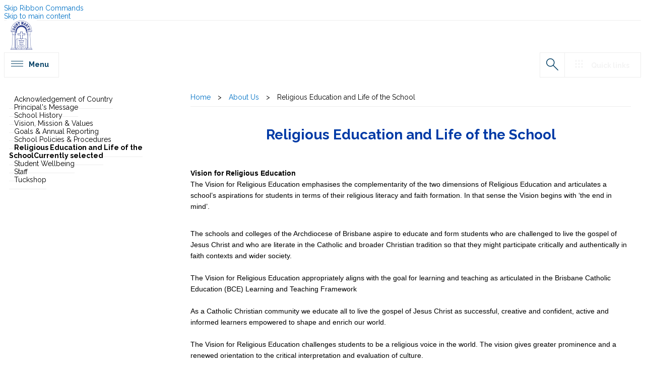

--- FILE ---
content_type: text/html; charset=utf-8
request_url: https://www.stmarysbeaudesert.qld.edu.au/About%20Us/Pages/Religious-Life-of-the-School.aspx
body_size: 80171
content:

<!DOCTYPE html PUBLIC "-//W3C//DTD XHTML 1.0 Strict//EN" "http://www.w3.org/TR/xhtml1/DTD/xhtml1-strict.dtd">
<html dir="ltr" lang="en-AU">
    
    <head><meta http-equiv="X-UA-Compatible" content="IE=11" /><meta name="GENERATOR" content="Microsoft SharePoint" /><meta http-equiv="Content-type" content="text/html; charset=utf-8" /><meta name="viewport" content="user-scalable=yes, width=device-width, initial-scale=1.0, maximum-scale=5.0, minimum-scale=0.25" /><meta http-equiv="X-UA-Compatible" content="IE=10"/><script type='text/javascript'>var _browserisFlight = true;</script><meta http-equiv="Expires" content="0" /><meta name="msapplication-TileImage" content="/_layouts/15/images/SharePointMetroAppTile.png" /><meta name="msapplication-TileColor" content="#0072C6" /><title>
	
	Religious Education and Life of the School

</title><link rel="stylesheet" type="text/css" href="/_layouts/15/1033/styles/Themable/corev15.css?rev=VY%2BwyEmZ4VeBNMq6%2BgwRaA%3D%3DTAG0"/>
<script type="text/javascript" src="/_layouts/15/1033/initstrings.js?rev=2WxjgxyM2qXGgY9r2nHW8A%3D%3DTAG0"></script>
<script type="text/javascript" src="/_layouts/15/init.js?rev=6mhDMGSA3ShOyvrPFqP5Iw%3D%3DTAG0"></script>
<script type="text/javascript" src="/ScriptResource.axd?d=96e94kr8QxoLyLBLS1MmlfNuWHmHp1Mz9m0yjE5qo2ipnmkKIf6YoQk5prQnw8r2rA5mO0Cd8om1LbNQ61c7AN9ZPknKf8-qpmldJKhhegbOhT_NflpRL8WQ2d-LrxUa7X-LN4DYrd1C-6WET6MqNtnq_qfVqFUSRBts093YaekS4qNPY1HoZBeHP3h54nkx0&amp;t=32e5dfca"></script>
<script type="text/javascript" src="/_layouts/15/blank.js?rev=BauDB60rmdmFKJ5S8P5dng%3D%3DTAG0"></script>
<script type="text/javascript" src="/ScriptResource.axd?d=5HCxFSCBFUPWiDdu9Phf5YPRJXMGKU7yFiWNoudeTQyMTGHtZQ5bgpLxZ8J5ctRmUKT7DxQ9O3amIu7Lfw4j2GphxdNJ0HA31ZSzFM25H5vcCUX3c3F_fMfabygeEgnOfDamq_DyQ051DHMObuj8wvX3YqnDs2x61yg_iO4R85tcko7R0tR_VhyCGniT5Xm40&amp;t=32e5dfca"></script>
<script type="text/javascript">RegisterSod("require.js", "\u002f_layouts\u002f15\u002frequire.js?rev=4UhLIF\u00252FezOvmGnh\u00252Fs0LLpA\u00253D\u00253DTAG0");</script>
<script type="text/javascript">RegisterSod("strings.js", "\u002f_layouts\u002f15\u002f1033\u002fstrings.js?rev=k\u00252FSaOdWtcHDDvsb\u00252FUFykOA\u00253D\u00253DTAG0");</script>
<script type="text/javascript">RegisterSod("sp.res.resx", "\u002f_layouts\u002f15\u002f1033\u002fsp.res.js?rev=wAoMiKx7gNtLcYzRgm0ujg\u00253D\u00253DTAG0");</script>
<script type="text/javascript">RegisterSod("sp.runtime.js", "\u002f_layouts\u002f15\u002fsp.runtime.js?rev=WvQ5gLcuLqy3K40mENhbQA\u00253D\u00253DTAG0");RegisterSodDep("sp.runtime.js", "sp.res.resx");</script>
<script type="text/javascript">RegisterSod("sp.js", "\u002f_layouts\u002f15\u002fsp.js?rev=XF9IlTZWpIwNr\u00252F7fkGm\u00252Fog\u00253D\u00253DTAG0");RegisterSodDep("sp.js", "sp.runtime.js");RegisterSodDep("sp.js", "sp.ui.dialog.js");RegisterSodDep("sp.js", "sp.res.resx");</script>
<script type="text/javascript">RegisterSod("sp.init.js", "\u002f_layouts\u002f15\u002fsp.init.js?rev=stkO0gw7cEag7pUxkRpz1Q\u00253D\u00253DTAG0");</script>
<script type="text/javascript">RegisterSod("sp.ui.dialog.js", "\u002f_layouts\u002f15\u002fsp.ui.dialog.js?rev=ms1FkhHNnGsZ8JKRP\u00252F\u00252FAtA\u00253D\u00253DTAG0");RegisterSodDep("sp.ui.dialog.js", "sp.init.js");RegisterSodDep("sp.ui.dialog.js", "sp.res.resx");</script>
<script type="text/javascript">RegisterSod("core.js", "\u002f_layouts\u002f15\u002fcore.js?rev=Cro937iDsngF39tN94UAZQ\u00253D\u00253DTAG0");RegisterSodDep("core.js", "strings.js");</script>
<script type="text/javascript">RegisterSod("menu.js", "\u002f_layouts\u002f15\u002fmenu.js?rev=sGjTv7hOSyBzoSlohWc0ew\u00253D\u00253DTAG0");</script>
<script type="text/javascript">RegisterSod("mQuery.js", "\u002f_layouts\u002f15\u002fmquery.js?rev=7VYmAFwz0Pta5OqlP48F7w\u00253D\u00253DTAG0");</script>
<script type="text/javascript">RegisterSod("callout.js", "\u002f_layouts\u002f15\u002fcallout.js?rev=\u00252BBih3OI8Uh4RBwtxE8fkcQ\u00253D\u00253DTAG0");RegisterSodDep("callout.js", "strings.js");RegisterSodDep("callout.js", "mQuery.js");RegisterSodDep("callout.js", "core.js");</script>
<script type="text/javascript">RegisterSod("sp.core.js", "\u002f_layouts\u002f15\u002fsp.core.js?rev=OSWRDkBU\u00252BGRxcAItaWFBXQ\u00253D\u00253DTAG0");RegisterSodDep("sp.core.js", "strings.js");RegisterSodDep("sp.core.js", "sp.init.js");RegisterSodDep("sp.core.js", "core.js");</script>
<script type="text/javascript">RegisterSod("clienttemplates.js", "\u002f_layouts\u002f15\u002fclienttemplates.js?rev=rAP\u00252BLWtsSHUtzZ\u00252F18Y1rbw\u00253D\u00253DTAG0");</script>
<script type="text/javascript">RegisterSod("sharing.js", "\u002f_layouts\u002f15\u002fsharing.js?rev=S6TiydbG\u00252Bbkd1xFc8m9G\u00252BQ\u00253D\u00253DTAG0");RegisterSodDep("sharing.js", "strings.js");RegisterSodDep("sharing.js", "mQuery.js");RegisterSodDep("sharing.js", "clienttemplates.js");RegisterSodDep("sharing.js", "core.js");</script>
<script type="text/javascript">RegisterSod("suitelinks.js", "\u002f_layouts\u002f15\u002fsuitelinks.js?rev=WpUcSVkttjo2I4f\u00252F7J9m7Q\u00253D\u00253DTAG0");RegisterSodDep("suitelinks.js", "strings.js");RegisterSodDep("suitelinks.js", "core.js");</script>
<script type="text/javascript">RegisterSod("clientrenderer.js", "\u002f_layouts\u002f15\u002fclientrenderer.js?rev=1IF\u00252BJDMbSIccsQXgfF0lVQ\u00253D\u00253DTAG0");</script>
<script type="text/javascript">RegisterSod("srch.resources.resx", "\u002f_layouts\u002f15\u002f1033\u002fsrch.resources.js?rev=YFZFsHKXct9hchZcv\u00252BUURA\u00253D\u00253DTAG0");</script>
<script type="text/javascript">RegisterSod("search.clientcontrols.js", "\u002f_layouts\u002f15\u002fsearch.clientcontrols.js?rev=llkkoa8WzW2Akde91RvLUw\u00253D\u00253DTAG0");RegisterSodDep("search.clientcontrols.js", "sp.init.js");RegisterSodDep("search.clientcontrols.js", "clientrenderer.js");RegisterSodDep("search.clientcontrols.js", "srch.resources.resx");</script>
<script type="text/javascript">RegisterSod("sp.search.js", "\u002f_layouts\u002f15\u002fsp.search.js?rev=HAx1PXh3dmISREk3Xv5ClQ\u00253D\u00253DTAG0");RegisterSodDep("sp.search.js", "sp.init.js");RegisterSodDep("sp.search.js", "sp.runtime.js");</script>
<script type="text/javascript">RegisterSod("ajaxtoolkit.js", "\u002f_layouts\u002f15\u002fajaxtoolkit.js?rev=D\u00252BopWJT1QLPe7G8RdEG71A\u00253D\u00253DTAG0");RegisterSodDep("ajaxtoolkit.js", "search.clientcontrols.js");</script>
<script type="text/javascript">RegisterSod("cui.js", "\u002f_layouts\u002f15\u002fcui.js?rev=DwCauL8cp5Ngo2yzV252yQ\u00253D\u00253DTAG0");</script>
<script type="text/javascript">RegisterSod("inplview", "\u002f_layouts\u002f15\u002finplview.js?rev=PvwygHutE0FmjWwoPWwiNg\u00253D\u00253DTAG0");RegisterSodDep("inplview", "strings.js");RegisterSodDep("inplview", "core.js");RegisterSodDep("inplview", "clienttemplates.js");RegisterSodDep("inplview", "sp.js");</script>
<script type="text/javascript">RegisterSod("ribbon", "\u002f_layouts\u002f15\u002fsp.ribbon.js?rev=wycbbnz7xVjSlIGO7KoYBw\u00253D\u00253DTAG0");RegisterSodDep("ribbon", "strings.js");RegisterSodDep("ribbon", "core.js");RegisterSodDep("ribbon", "sp.core.js");RegisterSodDep("ribbon", "sp.js");RegisterSodDep("ribbon", "cui.js");RegisterSodDep("ribbon", "sp.res.resx");RegisterSodDep("ribbon", "sp.runtime.js");RegisterSodDep("ribbon", "inplview");</script>
<script type="text/javascript">RegisterSod("sp.ui.policy.resources.resx", "\u002f_layouts\u002f15\u002fScriptResx.ashx?culture=en\u00252Dus\u0026name=SP\u00252EUI\u00252EPolicy\u00252EResources\u0026rev=m2Nvtm13DRgodCVi\u00252BsRukw\u00253D\u00253D");</script>
<script type="text/javascript">RegisterSod("mdn.js", "\u002f_layouts\u002f15\u002fmdn.js?rev=8NNwivaC8jSLGWcNFulEiA\u00253D\u00253DTAG0");RegisterSodDep("mdn.js", "sp.init.js");RegisterSodDep("mdn.js", "core.js");RegisterSodDep("mdn.js", "sp.runtime.js");RegisterSodDep("mdn.js", "sp.js");RegisterSodDep("mdn.js", "cui.js");RegisterSodDep("mdn.js", "ribbon");RegisterSodDep("mdn.js", "sp.ui.policy.resources.resx");</script>
<script type="text/javascript">RegisterSod("userprofile", "\u002f_layouts\u002f15\u002fsp.userprofiles.js?rev=cx6U8sP\u00252ByP0OFLjk6ekyIg\u00253D\u00253DTAG0");RegisterSodDep("userprofile", "sp.runtime.js");</script>
<script type="text/javascript">RegisterSod("followingcommon.js", "\u002f_layouts\u002f15\u002ffollowingcommon.js?rev=pUXbLSTWqRG0MqGzPKIWhw\u00253D\u00253DTAG0");RegisterSodDep("followingcommon.js", "strings.js");RegisterSodDep("followingcommon.js", "sp.js");RegisterSodDep("followingcommon.js", "userprofile");RegisterSodDep("followingcommon.js", "core.js");RegisterSodDep("followingcommon.js", "mQuery.js");</script>
<script type="text/javascript">RegisterSod("profilebrowserscriptres.resx", "\u002f_layouts\u002f15\u002f1033\u002fprofilebrowserscriptres.js?rev=qwf69WaVc1mYlJLXqmZmVA\u00253D\u00253DTAG0");</script>
<script type="text/javascript">RegisterSod("sp.ui.mysitecommon.js", "\u002f_layouts\u002f15\u002fsp.ui.mysitecommon.js?rev=ReghRKHq82yQM1VbvpzG2Q\u00253D\u00253DTAG0");RegisterSodDep("sp.ui.mysitecommon.js", "sp.init.js");RegisterSodDep("sp.ui.mysitecommon.js", "sp.runtime.js");RegisterSodDep("sp.ui.mysitecommon.js", "userprofile");RegisterSodDep("sp.ui.mysitecommon.js", "profilebrowserscriptres.resx");</script>
<script type="text/javascript">RegisterSod("browserScript", "\u002f_layouts\u002f15\u002fie55up.js?rev=\u00252BIvadV7qxk\u00252Fs3\u00252BBxSgF2qQ\u00253D\u00253DTAG0");RegisterSodDep("browserScript", "strings.js");</script>
<script type="text/javascript">RegisterSod("dragdrop.js", "\u002f_layouts\u002f15\u002fdragdrop.js?rev=0dPUnAGE\u00252FsnbbEURgLcSTw\u00253D\u00253DTAG0");RegisterSodDep("dragdrop.js", "strings.js");</script>
<script type="text/javascript">RegisterSod("quicklaunch.js", "\u002f_layouts\u002f15\u002fquicklaunch.js?rev=qem0JlWayC8TgwDOnwXXAQ\u00253D\u00253DTAG0");RegisterSodDep("quicklaunch.js", "strings.js");RegisterSodDep("quicklaunch.js", "dragdrop.js");</script>

        <script type="text/javascript" src="https://code.jquery.com/jquery-3.6.0.min.js" integrity="sha256-/xUj+3OJU5yExlq6GSYGSHk7tPXikynS7ogEvDej/m4=" crossorigin="anonymous">//<![CDATA[
        //]]></script>
        <script type="text/javascript" src="https://cdnjs.cloudflare.com/ajax/libs/jquery.SPServices/2014.02/jquery.SPServices.min.js">//<![CDATA[
        //]]></script>
        <script type="text/javascript" src="https://cdnjs.cloudflare.com/ajax/libs/OwlCarousel2/2.3.4/owl.carousel.min.js">//<![CDATA[
        //]]></script>
        <link type="text/xml" rel="alternate" href="/About%20Us/_vti_bin/spsdisco.aspx" />
        
        <link rel="canonical" href="http://www.stmarysbeaudesert.qld.edu.au:80/About%20Us/Pages/Religious-Life-of-the-School.aspx" />
        <link rel="shortcut icon" href="/_layouts/15/images/favicon.ico?rev=40" type="image/vnd.microsoft.icon" id="favicon" />
        <style type="text/css">
            <!-- #loader {
        position: fixed;
        width: 100vw;
        height: 100vh;
        background-color: rgba(255, 255, 255, 1.0);
        z-index: 12;
    } -->
        </style>
        <script type="text/javascript">//<![CDATA[
            var g_pageLoadAnimationParams = { elementSlideIn : "sideNavBox", elementSlideInPhase2 : "contentBox" };
            
            
        //]]></script>
        </head>
    <body onhashchange="if (typeof(_spBodyOnHashChange) != 'undefined') _spBodyOnHashChange();"><form method="post" action="./Religious-Life-of-the-School.aspx" onsubmit="javascript:return WebForm_OnSubmit();" id="aspnetForm">
<div class="aspNetHidden">
<input type="hidden" name="_wpcmWpid" id="_wpcmWpid" value="" />
<input type="hidden" name="wpcmVal" id="wpcmVal" value="" />
<input type="hidden" name="MSOWebPartPage_PostbackSource" id="MSOWebPartPage_PostbackSource" value="" />
<input type="hidden" name="MSOTlPn_SelectedWpId" id="MSOTlPn_SelectedWpId" value="" />
<input type="hidden" name="MSOTlPn_View" id="MSOTlPn_View" value="0" />
<input type="hidden" name="MSOTlPn_ShowSettings" id="MSOTlPn_ShowSettings" value="False" />
<input type="hidden" name="MSOGallery_SelectedLibrary" id="MSOGallery_SelectedLibrary" value="" />
<input type="hidden" name="MSOGallery_FilterString" id="MSOGallery_FilterString" value="" />
<input type="hidden" name="MSOTlPn_Button" id="MSOTlPn_Button" value="none" />
<input type="hidden" name="__EVENTTARGET" id="__EVENTTARGET" value="" />
<input type="hidden" name="__EVENTARGUMENT" id="__EVENTARGUMENT" value="" />
<input type="hidden" name="__REQUESTDIGEST" id="__REQUESTDIGEST" value="noDigest" />
<input type="hidden" name="MSOSPWebPartManager_DisplayModeName" id="MSOSPWebPartManager_DisplayModeName" value="Browse" />
<input type="hidden" name="MSOSPWebPartManager_ExitingDesignMode" id="MSOSPWebPartManager_ExitingDesignMode" value="false" />
<input type="hidden" name="MSOWebPartPage_Shared" id="MSOWebPartPage_Shared" value="" />
<input type="hidden" name="MSOLayout_LayoutChanges" id="MSOLayout_LayoutChanges" value="" />
<input type="hidden" name="MSOLayout_InDesignMode" id="MSOLayout_InDesignMode" value="" />
<input type="hidden" name="_wpSelected" id="_wpSelected" value="" />
<input type="hidden" name="_wzSelected" id="_wzSelected" value="" />
<input type="hidden" name="MSOSPWebPartManager_OldDisplayModeName" id="MSOSPWebPartManager_OldDisplayModeName" value="Browse" />
<input type="hidden" name="MSOSPWebPartManager_StartWebPartEditingName" id="MSOSPWebPartManager_StartWebPartEditingName" value="false" />
<input type="hidden" name="MSOSPWebPartManager_EndWebPartEditing" id="MSOSPWebPartManager_EndWebPartEditing" value="false" />
<input type="hidden" name="__VIEWSTATE" id="__VIEWSTATE" value="/[base64]/yTCYe80NIwmc+p+Fs3T5eezzQ=" />
</div>

<script type="text/javascript">
//<![CDATA[
var theForm = document.forms['aspnetForm'];
if (!theForm) {
    theForm = document.aspnetForm;
}
function __doPostBack(eventTarget, eventArgument) {
    if (!theForm.onsubmit || (theForm.onsubmit() != false)) {
        theForm.__EVENTTARGET.value = eventTarget;
        theForm.__EVENTARGUMENT.value = eventArgument;
        theForm.submit();
    }
}
//]]>
</script>


<script src="/WebResource.axd?d=F5tD8eBc1D0wA7Lhu4KenkzS8ZqecnJZTUFfQJzMjf47F7j1Cl9OBLFvvj7_yt-in1bE-F5D1hsCDRa9zdFBvvGRUUTGgCZPJzMAi2B_XYE1&amp;t=638902131720898773" type="text/javascript"></script>


<script type="text/javascript">
//<![CDATA[
var MSOWebPartPageFormName = 'aspnetForm';
var g_presenceEnabled = true;
var g_wsaEnabled = false;

var g_correlationId = 'f645efa1-e6e3-1028-a382-830177195509';
var g_wsaQoSEnabled = false;
var g_wsaQoSDataPoints = [];
var g_wsaRUMEnabled = false;
var g_wsaLCID = 1033;
var g_wsaListTemplateId = 850;
var g_wsaSiteTemplateId = 'CMSPUBLISHING#0';
var _fV4UI=true;var _spPageContextInfo = {webServerRelativeUrl: "\u002fAbout Us", webAbsoluteUrl: "http:\u002f\u002fwww.stmarysbeaudesert.qld.edu.au\u002fAbout Us", siteAbsoluteUrl: "http:\u002f\u002fwww.stmarysbeaudesert.qld.edu.au", serverRequestPath: "\u002fAbout Us\u002fPages\u002fReligious-Life-of-the-School.aspx", layoutsUrl: "_layouts\u002f15", webTitle: "About Us", webTemplate: "39", tenantAppVersion: "0", isAppWeb: false, Has2019Era: true, webLogoUrl: "\u002fschools\u002fstmarysbeaudesert\u002fPublishingImages\u002fschoolLogo60px.png", webLanguage: 1033, currentLanguage: 1033, currentUICultureName: "en-US", currentCultureName: "en-AU", clientServerTimeDelta: new Date("2026-01-21T20:15:24.8597327Z") - new Date(), updateFormDigestPageLoaded: new Date("2026-01-21T20:15:24.8597327Z"), siteClientTag: "5646$$16.0.5530.1000", crossDomainPhotosEnabled:false, webUIVersion:15, webPermMasks:{High:16,Low:196705},pageListId:"{950c4f97-ebe4-4770-ac15-4633e16d2635}",pageItemId:6, pagePersonalizationScope:1, alertsEnabled:true, siteServerRelativeUrl: "\u002f", allowSilverlightPrompt:'True', isSiteAdmin: false};var L_Menu_BaseUrl="/About%20Us";
var L_Menu_LCID="1033";
var L_Menu_SiteTheme="null";
document.onreadystatechange=fnRemoveAllStatus; function fnRemoveAllStatus(){removeAllStatus(true)};var dlc_fvsi = {"DefaultViews":[],"ViewUrls":[],"WebUrl":"\/About Us"};
function _spNavigateHierarchy(nodeDiv, dataSourceId, dataPath, url, listInContext, type) {

    CoreInvoke('ProcessDefaultNavigateHierarchy', nodeDiv, dataSourceId, dataPath, url, listInContext, type, document.forms.aspnetForm, "", "\u002fAbout Us\u002fPages\u002fReligious-Life-of-the-School.aspx");

}
Flighting.ExpFeatures = [480215056,1880287568,1561350208,302071836,3212816,69472768,4194310,-2113396707,268502022,-872284160,1049232,-2147421952,65536,65536,2097472,917504,-2147474174,1372324107,67108882,0,0,-2147483648,2097152,0,0,32768,0,0,0,0,0,0,0,0,0,0,0,0,0,0,0,0,0,0,0,0,0,0,0,0,0,0,0,0,0,0,0,0,0,0,0,0,0,0,0,0,0,0,0,0,0,0,0,0,0,0,0,0,0,0,0,0,0,0,32768]; (function()
{
    if(typeof(window.SP) == "undefined") window.SP = {};
    if(typeof(window.SP.YammerSwitch) == "undefined") window.SP.YammerSwitch = {};

    var ysObj = window.SP.YammerSwitch;
    ysObj.IsEnabled = false;
    ysObj.TargetYammerHostName = "www.yammer.com";
} )(); //]]>
</script>

<script src="/_layouts/15/blank.js?rev=BauDB60rmdmFKJ5S8P5dng%3D%3DTAG0" type="text/javascript"></script>
<script type="text/javascript">
//<![CDATA[
(function(w,d,s,l,i){w[l]=w[l]||[];w[l].push({'gtm.start':new Date().getTime(), event: 'gtm.js'}); var f = d.getElementsByTagName(s)[0],j = d.createElement(s), dl = l != 'dataLayer' ? '&l=' + l : ''; j.async = true; j.src ='https://www.googletagmanager.com/gtm.js?id=' + i + dl; f.parentNode.insertBefore(j, f);}) (window, document, 'script', 'dataLayer', 'GTM-TLM5HFR');(function(){

        if (typeof(_spBodyOnLoadFunctions) === 'undefined' || _spBodyOnLoadFunctions === null) {
            return;
        }
        _spBodyOnLoadFunctions.push(function() {
            SP.SOD.executeFunc('core.js', 'FollowingCallout', function() { FollowingCallout(); });
        });
    })();(function(){

        if (typeof(_spBodyOnLoadFunctions) === 'undefined' || _spBodyOnLoadFunctions === null) {
            return;
        }
        _spBodyOnLoadFunctions.push(function() {
            SP.SOD.executeFunc('core.js', 'FollowingDocument', function() { FollowingDocument(); });
        });
    })();if (typeof(DeferWebFormInitCallback) == 'function') DeferWebFormInitCallback();function WebForm_OnSubmit() {
UpdateFormDigest('\u002fAbout Us', 1440000);if (typeof(_spFormOnSubmitWrapper) != 'undefined') {return _spFormOnSubmitWrapper();} else {return true;};
return true;
}
//]]>
</script>

<div class="aspNetHidden">

	<input type="hidden" name="__VIEWSTATEGENERATOR" id="__VIEWSTATEGENERATOR" value="768C8E7F" />
</div>
        <div id="imgPrefetch" style="display:none">
<img src="/_layouts/15/images/favicon.ico?rev=40" />
<img src="/_layouts/15/images/spcommon.png?rev=40" />
</div>

        <noscript><div class='noindex'>You may be trying to access this site from a secured browser on the server. Please enable scripts and reload this page.</div></noscript>
        
        <script type="text/javascript">//<![CDATA[ var submitHook = function () { return false; }; theForm._spOldSubmit = theForm.submit; theForm.submit = function () { if (!submitHook()) { this._spOldSubmit(); } }; 
            
            
            
        //]]></script>
        
        <script type="text/javascript">
//<![CDATA[
Sys.WebForms.PageRequestManager._initialize('ctl00$ScriptManager', 'aspnetForm', [], [], [], 90, 'ctl00');
//]]>
</script>

        <span id="DeltaDelegateControls">
        
        
        </span>
        <div id="TurnOnAccessibility" style="display:none" class="s4-notdlg noindex">
            <a id="linkTurnOnAcc" data-accessibility-nocheck="true" href="#" class="ms-TurnOnAcc" onclick="SetIsAccessibilityFeatureEnabled(true);UpdateAccessibilityUI();document.getElementById('linkTurnOffAcc').focus();return false;">
                Turn on more accessible mode
            </a>
        </div>
        <div id="TurnOffAccessibility" style="display:none" class="s4-notdlg noindex">
            <a id="linkTurnOffAcc" data-accessibility-nocheck="true" href="#" class="ms-TurnOffAcc" onclick="SetIsAccessibilityFeatureEnabled(false);UpdateAccessibilityUI();document.getElementById('linkTurnOnAcc').focus();return false;">
                Turn off more accessible mode
            </a>
        </div>
        <div class="s4-notdlg s4-skipribbonshortcut noindex">
            <a href="javascript:;" data-accessibility-nocheck="true" onclick="document.getElementById(&#39;startNavigation&#39;).focus();" class="ms-SkiptoNavigation" accesskey="Y">
                Skip Ribbon Commands
            </a>
        </div>
        <div class="s4-notdlg noindex">
            <a href="javascript:;" data-accessibility-nocheck="true" onclick="document.getElementById(&#39;mainContent&#39;).focus();" class="ms-SkiptoMainContent" accesskey="X">
                Skip to main content
            </a>
        </div>
        <div id="TurnOffAnimation" style="display:none;" class="s4-notdlg noindex">
            <a id="linkTurnOffAnimation" data-accessibility-nocheck="true" href="#" class="ms-accessible ms-acc-button" onclick="ToggleAnimationStatus();return false;">
                Turn off Animations
            </a>
        </div>
        <div id="TurnOnAnimation" style="display:none;" class="s4-notdlg noindex">
            <a id="linkTurnOnAnimation" data-accessibility-nocheck="true" href="#" class="ms-accessible ms-acc-button" onclick="ToggleAnimationStatus();return false;">
                Turn on Animations
            </a>
        </div>
        <a id="HiddenAnchor" href="javascript:;" style="display:none;">
        </a>
        <div id="ms-hcTest">
        </div>
        <div id="ms-designer-ribbon">
            <div>
	
	<div id="s4-ribbonrow" style="visibility:hidden;display:none"></div>

</div>


            
        </div>
        <div id="s4-workspace" class="ms-core-overlay">
            <div id="loader">
                <div class="loader">
                </div>
            </div>
            <div id="s4-bodyContainer">
                <div id="outsidebodycontainer" class="bcev01">
                    <div id="mobilePane">
                        <div id="mobileNavClose">
                        </div>
                        <div id="mobilePaneInner">
                        </div>
                    </div>
                    <div id="mobilePaneOverlay">
                    </div>
                    <div id="quickLinksPane">
                        <div id="quickLinksClose">
                        </div>
                        <div id="quickLinksInner">
                        </div>
                    </div>
                    <div id="topPageLink">
                        <a name="topPage" id="topPage">
                        </a>
                    </div>
                    <div id="headerWrapper">
                        <div id="header">
                            <div id="headerInner">
                                <div id="menuToggleBtn">
                                </div>
                                <div id="linksToggleBtn">
                                </div>
                                <div id="headerLinksWrapper">
                                    <div id="headerLinks">
                                    </div>
                                </div>
                                <div id="searchToggleBtn">
                                </div>
                                <div id="schoolLogo">
                                    <div id="AjaxDelta1">
	
                                        <a id="ctl00_SPLinkButton1" class="homebtn" href="/">
                                        </a>
                                    
</div>
                                </div>
                                <div id="mobileHeader">
                                    <div id="schoolLogoMobile">
                                        <div id="AjaxDelta2">
	
                                            <a id="ctl00_SPLinkButton2" class="homebtn" href="/">
                                            </a>
                                        
</div>
                                    </div>
                                    <div id="schoolDetails">
                                    </div>
                                </div>
                            </div>
                            <div id="DeltaTopNavigationWrapper">
                                <div class="ms-breadcrumb-dropdownBox" style="display:none;">
                                    <span id="DeltaBreadcrumbDropdown">
                                    
                                    </span>
                                </div>
                                <div id="DeltaTopNavigation" class="ms-displayInline">
	
                                
                                
                                <div id="zz1_TopNavigationMenu" class=" noindex ms-core-listMenu-horizontalBox">
		<ul id="zz2_RootAspMenu" class="root ms-core-listMenu-root static">
			<li class="static"><a class="static menu-item ms-core-listMenu-item ms-displayInline ms-navedit-linkNode" href="/Pages/default.aspx" accesskey="1"><span class="additional-background ms-navedit-flyoutArrow"><span class="menu-item-text">Home</span></span></a><ul class="static">
				<li class="static dynamic-children selected"><a class="static dynamic-children selected menu-item ms-core-listMenu-item ms-displayInline ms-core-listMenu-selected ms-navedit-linkNode" href="/About Us/Pages/default.aspx"><span aria-haspopup="true" class="additional-background ms-navedit-flyoutArrow dynamic-children"><span class="menu-item-text">About Us</span><span class="ms-hidden">Currently selected</span></span></a><ul class="dynamic">
					<li class="dynamic"><a class="dynamic menu-item ms-core-listMenu-item ms-displayInline ms-navedit-linkNode" href="/About Us/Pages/Acknowledgement-of-Country.aspx"><span class="additional-background ms-navedit-flyoutArrow"><span class="menu-item-text">Acknowledgement of Country</span></span></a></li><li class="dynamic"><a class="dynamic menu-item ms-core-listMenu-item ms-displayInline ms-navedit-linkNode" href="/About Us/Pages/Principal&#39;s-Message.aspx"><span class="additional-background ms-navedit-flyoutArrow"><span class="menu-item-text">Principal&#39;s Message</span></span></a></li><li class="dynamic"><a class="dynamic menu-item ms-core-listMenu-item ms-displayInline ms-navedit-linkNode" href="/About Us/Pages/School-History.aspx"><span class="additional-background ms-navedit-flyoutArrow"><span class="menu-item-text">School History</span></span></a></li><li class="dynamic"><a class="dynamic menu-item ms-core-listMenu-item ms-displayInline new-window ms-navedit-linkNode" href="/About Us/Documents/VisionMissionValues.pdf" target="_blank"><span class="additional-background ms-navedit-flyoutArrow"><span class="menu-item-text">Vision, Mission &amp; Values</span></span></a></li><li class="dynamic"><a class="dynamic menu-item ms-core-listMenu-item ms-displayInline ms-navedit-linkNode" href="/About Us/Pages/Annual-Report.aspx"><span class="additional-background ms-navedit-flyoutArrow"><span class="menu-item-text">Goals &amp; Annual Reporting</span></span></a></li><li class="dynamic"><a class="dynamic menu-item ms-core-listMenu-item ms-displayInline ms-navedit-linkNode" href="/About Us/Pages/School-Policies.aspx"><span class="additional-background ms-navedit-flyoutArrow"><span class="menu-item-text">School Policies &amp; Procedures</span></span></a></li><li class="dynamic"><a class="dynamic menu-item ms-core-listMenu-item ms-displayInline ms-navedit-linkNode" href="/About Us/Pages/Religious-Life-of-the-School.aspx"><span class="additional-background ms-navedit-flyoutArrow"><span class="menu-item-text">Religious Education and Life of the School</span></span></a></li><li class="dynamic dynamic-children"><a class="dynamic dynamic-children menu-item ms-core-listMenu-item ms-displayInline ms-navedit-linkNode" href="/About Us/studentwellbeing/Pages/default.aspx"><span aria-haspopup="true" class="additional-background ms-navedit-flyoutArrow dynamic-children"><span class="menu-item-text">Student Wellbeing</span></span></a><ul class="dynamic">
						<li class="dynamic"><a class="dynamic menu-item ms-core-listMenu-item ms-displayInline ms-navedit-linkNode" href="/About Us/studentwellbeing/Pages/Student-Wellbeing.aspx"><span class="additional-background ms-navedit-flyoutArrow"><span class="menu-item-text">Student Wellbeing</span></span></a></li>
					</ul></li><li class="dynamic"><a class="dynamic menu-item ms-core-listMenu-item ms-displayInline ms-navedit-linkNode" href="/About Us/Pages/Staff.aspx"><span class="additional-background ms-navedit-flyoutArrow"><span class="menu-item-text">Staff</span></span></a></li><li class="dynamic"><a class="dynamic menu-item ms-core-listMenu-item ms-displayInline ms-navedit-linkNode" href="/About Us/Pages/Tuckshop.aspx"><span class="additional-background ms-navedit-flyoutArrow"><span class="menu-item-text">Tuckshop</span></span></a></li>
				</ul></li><li class="static dynamic-children"><a class="static dynamic-children menu-item ms-core-listMenu-item ms-displayInline ms-navedit-linkNode" href="/Curriculum/Pages/default.aspx"><span aria-haspopup="true" class="additional-background ms-navedit-flyoutArrow dynamic-children"><span class="menu-item-text">Curriculum</span></span></a><ul class="dynamic">
					<li class="dynamic"><a class="dynamic menu-item ms-core-listMenu-item ms-displayInline ms-navedit-linkNode" href="/Curriculum/Pages/default.aspx"><span class="additional-background ms-navedit-flyoutArrow"><span class="menu-item-text">Learning &amp; Teaching</span></span></a></li><li class="dynamic"><a class="dynamic menu-item ms-core-listMenu-item ms-displayInline ms-navedit-linkNode" href="/Curriculum/Pages/The-Arts.aspx"><span class="additional-background ms-navedit-flyoutArrow"><span class="menu-item-text">The Arts</span></span></a></li><li class="dynamic"><a class="dynamic menu-item ms-core-listMenu-item ms-displayInline ms-navedit-linkNode" href="/Curriculum/Pages/Information-Technology.aspx"><span class="additional-background ms-navedit-flyoutArrow"><span class="menu-item-text">Information Technology</span></span></a></li><li class="dynamic"><a class="dynamic menu-item ms-core-listMenu-item ms-displayInline ms-navedit-linkNode" href="/Curriculum/Pages/Library.aspx"><span class="additional-background ms-navedit-flyoutArrow"><span class="menu-item-text">Library and Information Resources</span></span></a></li><li class="dynamic"><a class="dynamic menu-item ms-core-listMenu-item ms-displayInline ms-navedit-linkNode" href="/Curriculum/Pages/Instrumental-Music-Program.aspx"><span class="additional-background ms-navedit-flyoutArrow"><span class="menu-item-text">Guitar Lessons</span></span></a></li><li class="dynamic"><a class="dynamic menu-item ms-core-listMenu-item ms-displayInline ms-navedit-linkNode" href="/Curriculum/Pages/Sports.aspx"><span class="additional-background ms-navedit-flyoutArrow"><span class="menu-item-text">Sports</span></span></a></li><li class="dynamic"><a class="dynamic menu-item ms-core-listMenu-item ms-displayInline new-window ms-navedit-linkNode" href="http://www.learningpotential.edu.au" target="_blank"><span class="additional-background ms-navedit-flyoutArrow"><span class="menu-item-text">Support Your Child&#39;s Learning</span></span></a></li><li class="dynamic"><a class="dynamic menu-item ms-core-listMenu-item ms-displayInline ms-navedit-linkNode" href="/Curriculum/Pages/School-Houses.aspx"><span class="additional-background ms-navedit-flyoutArrow"><span class="menu-item-text">Houses - McAuley and Duhig</span></span></a></li>
				</ul></li><li class="static dynamic-children"><a class="static dynamic-children menu-item ms-core-listMenu-item ms-displayInline ms-navedit-linkNode" href="/Enrolments/Pages/default.aspx"><span aria-haspopup="true" class="additional-background ms-navedit-flyoutArrow dynamic-children"><span class="menu-item-text">Enrolments &amp; Fees</span></span></a><ul class="dynamic">
					<li class="dynamic"><a class="dynamic menu-item ms-core-listMenu-item ms-displayInline ms-navedit-linkNode" href="/Enrolments/Pages/default.aspx"><span class="additional-background ms-navedit-flyoutArrow"><span class="menu-item-text">Enrolment Process &amp; Application Form</span></span></a></li><li class="dynamic"><a class="dynamic menu-item ms-core-listMenu-item ms-displayInline ms-navedit-linkNode" href="/Enrolments/Pages/Where-Our-Students-Come-From.aspx"><span class="additional-background ms-navedit-flyoutArrow"><span class="menu-item-text">Where Our Students Come From</span></span></a></li><li class="dynamic"><a class="dynamic menu-item ms-core-listMenu-item ms-displayInline ms-navedit-linkNode" href="/Enrolments/Pages/Fees-and-Levies.aspx"><span class="additional-background ms-navedit-flyoutArrow"><span class="menu-item-text">Fees and Levies</span></span></a></li><li class="dynamic"><a class="dynamic menu-item ms-core-listMenu-item ms-displayInline ms-navedit-linkNode" href="/About Us/Pages/School-Uniform.aspx"><span class="additional-background ms-navedit-flyoutArrow"><span class="menu-item-text">Uniforms</span></span></a></li><li class="dynamic"><a class="dynamic menu-item ms-core-listMenu-item ms-displayInline new-window ms-navedit-linkNode" href="http://www.schooltransport.com.au" target="_blank"><span class="additional-background ms-navedit-flyoutArrow"><span class="menu-item-text">Student Travel Rebate</span></span></a></li><li class="dynamic"><a class="dynamic menu-item ms-core-listMenu-item ms-displayInline new-window ms-navedit-linkNode" href="https://www.catholicearlyedcare.qld.edu.au/st-marys-outside-school-hours-care-beaudesert/" target="_blank"><span class="additional-background ms-navedit-flyoutArrow"><span class="menu-item-text">OSHC (Outside School Hours Care)</span></span></a></li><li class="dynamic"><a class="dynamic menu-item ms-core-listMenu-item ms-displayInline new-window ms-navedit-linkNode" href="http://bit.ly/2WTz4Ir" target="_blank"><span class="additional-background ms-navedit-flyoutArrow"><span class="menu-item-text">St Mary&#39;s Kindergarten</span></span></a></li><li class="dynamic"><a class="dynamic menu-item ms-core-listMenu-item ms-displayInline ms-navedit-linkNode" href="/Enrolments/Pages/Attendance-Matters.aspx"><span class="additional-background ms-navedit-flyoutArrow"><span class="menu-item-text">Attendance Matters</span></span></a></li>
				</ul></li><li class="static dynamic-children"><a class="static dynamic-children menu-item ms-core-listMenu-item ms-displayInline ms-navedit-linkNode" href="/latest-news1/Pages/default.aspx"><span aria-haspopup="true" class="additional-background ms-navedit-flyoutArrow dynamic-children"><span class="menu-item-text">News &amp; Events</span></span></a><ul class="dynamic">
					<li class="dynamic"><a class="dynamic menu-item ms-core-listMenu-item ms-displayInline ms-navedit-linkNode" href="/latest-news1/Pages/Daily-Routine.aspx"><span class="additional-background ms-navedit-flyoutArrow"><span class="menu-item-text">Daily Routine</span></span></a></li><li class="dynamic"><a class="dynamic menu-item ms-core-listMenu-item ms-displayInline new-window ms-navedit-linkNode" href="http://www.bne.catholic.edu.au/students-parents/Pages/Term-dates.aspx" target="_blank"><span class="additional-background ms-navedit-flyoutArrow"><span class="menu-item-text">Term Dates</span></span></a></li><li class="dynamic"><a class="dynamic menu-item ms-core-listMenu-item ms-displayInline ms-navedit-linkNode" href="/latest-news1/Pages/Parent-Portal-Login-Help.aspx"><span class="additional-background ms-navedit-flyoutArrow"><span class="menu-item-text">Parent Portal Login Help</span></span></a></li><li class="dynamic"><a class="dynamic menu-item ms-core-listMenu-item ms-displayInline ms-navedit-linkNode" href="/latest-news1/Pages/Take-a-3D-Tour-of-St-Mary&#39;s.aspx"><span class="additional-background ms-navedit-flyoutArrow"><span class="menu-item-text">Take a Virtual Tour of St Mary&#39;s</span></span></a></li><li class="dynamic"><a class="dynamic menu-item ms-core-listMenu-item ms-displayInline ms-navedit-linkNode" href="/latest-news1/Pages/The-Beaudesert-Show.aspx"><span class="additional-background ms-navedit-flyoutArrow"><span class="menu-item-text">BCE schools respond to growing demand for Prep enrolments</span></span></a></li>
				</ul></li><li class="static dynamic-children"><a class="static dynamic-children menu-item ms-core-listMenu-item ms-displayInline ms-navedit-linkNode" href="/Contact Us/Pages/default.aspx"><span aria-haspopup="true" class="additional-background ms-navedit-flyoutArrow dynamic-children"><span class="menu-item-text">Contacts &amp; Links</span></span></a><ul class="dynamic">
					<li class="dynamic"><a class="dynamic menu-item ms-core-listMenu-item ms-displayInline ms-navedit-linkNode" href="/Contact Us/Pages/default.aspx"><span class="additional-background ms-navedit-flyoutArrow"><span class="menu-item-text">Contact &amp; Location Details</span></span></a></li><li class="dynamic"><a class="dynamic menu-item ms-core-listMenu-item ms-displayInline new-window ms-navedit-linkNode" href="https://www.facebook.com/stmarysbeaudesert" target="_blank"><span class="additional-background ms-navedit-flyoutArrow"><span class="menu-item-text">Follow us on Facebook</span></span></a></li><li class="dynamic"><a class="dynamic menu-item ms-core-listMenu-item ms-displayInline new-window ms-navedit-linkNode" href="http://www.stmarysbeaudesert.com" target="_blank"><span class="additional-background ms-navedit-flyoutArrow"><span class="menu-item-text">Our Parish</span></span></a></li><li class="dynamic"><a class="dynamic menu-item ms-core-listMenu-item ms-displayInline new-window ms-navedit-linkNode" href="https://www.catholicearlyedcare.qld.edu.au/st-marys-outside-school-hours-care-beaudesert/" target="_blank"><span class="additional-background ms-navedit-flyoutArrow"><span class="menu-item-text">OSHC - Outside School Hours Care</span></span></a></li><li class="dynamic"><a class="dynamic menu-item ms-core-listMenu-item ms-displayInline ms-navedit-linkNode" href="/Contact Us/Pages/Feedback.aspx"><span class="additional-background ms-navedit-flyoutArrow"><span class="menu-item-text">Feedback</span></span></a></li><li class="dynamic"><a class="dynamic menu-item ms-core-listMenu-item ms-displayInline ms-navedit-linkNode" href="/Contact Us/Pages/Forms-and-Downloads.aspx"><span class="additional-background ms-navedit-flyoutArrow"><span class="menu-item-text">Forms &amp; Downloads</span></span></a></li><li class="dynamic"><a class="dynamic menu-item ms-core-listMenu-item ms-displayInline ms-navedit-linkNode" href="/About Us/Pages/School-Policies.aspx"><span class="additional-background ms-navedit-flyoutArrow"><span class="menu-item-text">Policies &amp; Procedures</span></span></a></li><li class="dynamic"><a class="dynamic menu-item ms-core-listMenu-item ms-displayInline new-window ms-navedit-linkNode" href="http://www.schooltransport.com.au" target="_blank"><span class="additional-background ms-navedit-flyoutArrow"><span class="menu-item-text">Student Travel Rebate</span></span></a></li><li class="dynamic"><a class="dynamic menu-item ms-core-listMenu-item ms-displayInline new-window ms-navedit-linkNode" href="http://bit.ly/2WTz4Ir" target="_blank"><span class="additional-background ms-navedit-flyoutArrow"><span class="menu-item-text">St Mary&#39;s Kindergarten</span></span></a></li>
				</ul></li><li class="static"><a class="static menu-item ms-core-listMenu-item ms-displayInline ms-navedit-linkNode" href="/Community Access/Pages/default.aspx"><span class="additional-background ms-navedit-flyoutArrow"><span class="menu-item-text">Community Access</span></span></a></li><li class="static dynamic-children"><a class="static dynamic-children menu-item ms-core-listMenu-item ms-displayInline ms-navedit-linkNode" href="/bce-policies/Pages/default.aspx"><span aria-haspopup="true" class="additional-background ms-navedit-flyoutArrow dynamic-children"><span class="menu-item-text">BCE Policies</span></span></a><ul class="dynamic">
					<li class="dynamic"><a class="dynamic menu-item ms-core-listMenu-item ms-displayInline ms-navedit-linkNode" href="/bce-policies/Pages/Student-Protection.aspx"><span class="additional-background ms-navedit-flyoutArrow"><span class="menu-item-text">Student Protection</span></span></a></li>
				</ul></li>
			</ul></li>
		</ul>
	</div>
                                
                                
                                
</div>
                            </div>
                            <div class="searchArea">
                                <div id="searchAreaCloseBtn">
                                </div>
                                <div id="DeltaPlaceHolderSearchArea" class="ms-mpSearchBox ms-floatRight">
	
                                
                                
                                <div id="searchInputBox">
                                    <div class="ms-webpart-chrome ms-webpart-chrome-fullWidth ">
		<div WebPartID="00000000-0000-0000-0000-000000000000" HasPers="true" id="WebPartWPQ1" width="100%" class="ms-WPBody " OnlyForMePart="true" allowDelete="false" style="" ><div componentid="ctl00_PlaceHolderSearchArea_SmallSearchInputBox1_csr" id="ctl00_PlaceHolderSearchArea_SmallSearchInputBox1_csr"><div id="SearchBox" name="Control"><div class="ms-srch-sb ms-srch-sb-border" id="ctl00_PlaceHolderSearchArea_SmallSearchInputBox1_csr_sboxdiv"><input type="text" value="Search..." maxlength="2048" accessKey="S" title="Search..." id="ctl00_PlaceHolderSearchArea_SmallSearchInputBox1_csr_sbox" autocomplete="off" autocorrect="off" onkeypress="EnsureScriptFunc('Search.ClientControls.js', 'Srch.U', function() {if (Srch.U.isEnterKey(String.fromCharCode(event.keyCode))) {$find('ctl00_PlaceHolderSearchArea_SmallSearchInputBox1_csr').search($get('ctl00_PlaceHolderSearchArea_SmallSearchInputBox1_csr_sbox').value);return Srch.U.cancelEvent(event);}})" onkeydown="EnsureScriptFunc('Search.ClientControls.js', 'Srch.U', function() {var ctl = $find('ctl00_PlaceHolderSearchArea_SmallSearchInputBox1_csr');ctl.activateDefaultQuerySuggestionBehavior();})" onfocus="EnsureScriptFunc('Search.ClientControls.js', 'Srch.U', function() {var ctl = $find('ctl00_PlaceHolderSearchArea_SmallSearchInputBox1_csr');ctl.hidePrompt();ctl.setBorder(true);})" onblur="EnsureScriptFunc('Search.ClientControls.js', 'Srch.U', function() {var ctl = $find('ctl00_PlaceHolderSearchArea_SmallSearchInputBox1_csr'); if (ctl){ ctl.showPrompt(); ctl.setBorder(false);}})" class="ms-textSmall ms-srch-sb-prompt ms-helperText"/><a title="Search" role="button" class="ms-srch-sb-searchLink" id="ctl00_PlaceHolderSearchArea_SmallSearchInputBox1_csr_SearchLink" onclick="EnsureScriptFunc('Search.ClientControls.js', 'Srch.U', function() {$find('ctl00_PlaceHolderSearchArea_SmallSearchInputBox1_csr').search($get('ctl00_PlaceHolderSearchArea_SmallSearchInputBox1_csr_sbox').value);})" href="javascript: {}" ><img src="/_layouts/15/images/searchresultui.png?rev=40" class="ms-srch-sb-searchImg" id="searchImg" alt="Search" /></a><div class="ms-qSuggest-container ms-shadow" id="AutoCompContainer"><div id="ctl00_PlaceHolderSearchArea_SmallSearchInputBox1_csr_AutoCompList"></div></div></div></div></div><noscript><div id="ctl00_PlaceHolderSearchArea_SmallSearchInputBox1_noscript">It looks like your browser does not have JavaScript enabled. Please turn on JavaScript and try again.</div></noscript><div id="ctl00_PlaceHolderSearchArea_SmallSearchInputBox1">

		</div><div class="ms-clear"></div></div>
	</div>
                                    
                                </div>
                                
                                
                                
</div>
                            </div>
                        </div>
                    </div>
                    <div id="s4-titlerow" class="ms-dialogHidden s4-titlerowhidetitle">
                        <div id="titleAreaBox" class="ms-noList ms-table ms-core-tableNoSpace">
                            <div id="titleAreaRow" class="ms-tableRow">
                                <div class="ms-breadcrumb-box ms-tableCell ms-verticalAlignTop">
                                    <h1 id="pageTitle" class="ms-core-pageTitle">
                                        <span id="DeltaPlaceHolderPageTitleInTitleArea">
                                        
                                        <span><span><a title="Religious-Life-of-the-School" href="/About%20Us/Pages/Religious-Life-of-the-School.aspx">Religious-Life-of-the-School</a></span></span>
                                        
                                        </span>
                                        <div id="DeltaPlaceHolderPageDescription" class="ms-displayInlineBlock ms-normalWrap">
	
                                        <a href="javascript:;" id="ms-pageDescriptionDiv" style="display:none" data-accessibility-nocheck="true">
                                            <span id="ms-pageDescriptionImage">
                                            </span>
                                        </a>
                                        <span class="ms-accessible" id="ms-pageDescription">
                                            
                                        </span>
                                        <script type="text/javascript">// <![CDATA[ 


                                        _spBodyOnLoadFunctionNames.push("setupPageDescriptionCallout");
                                        // ]]>
</script>
                                        
</div>
                                    </h1>
                                </div>
                                <div class="ms-tableCell ms-verticalAlignTop">
                                    <div id="DeltaPlaceHolderGroupActionsArea" class="ms-floatRight ms-noWrap">
	
                                    
                                    
                                    
                                    
                                    
</div>
                                </div>
                            </div>
                        </div>
                    </div>
                    <div id="contentRow">
                        <div id="contentBox" aria-live="polite" aria-relevant="all" role="main">
                            <div id="notificationArea" class="ms-notif-box">
                            </div>
                            <div id="DeltaPageStatusBar">
	
                            <div id="pageStatusBar">
                            </div>
                            
</div>
                            <div id="DeltaPlaceHolderMain">
	
                            <a id="mainContent" name="mainContent" tabindex="-1">
                            </a>
                            

<div id="content">
	<div id="innercolumnone">
        <div class="ms-core-sideNavBox-removeLeftMargin">
        	<div id="ctl00_PlaceHolderMain_QuickLaunchNavigationManager">
		
				
				<div id="zz3_V4QuickLaunchMenu" class=" noindex ms-core-listMenu-verticalBox">
			<ul id="zz4_RootAspMenu" class="root ms-core-listMenu-root static">
				<li class="static"><a class="static menu-item ms-core-listMenu-item ms-displayInline ms-navedit-linkNode" href="/About Us/Pages/Acknowledgement-of-Country.aspx"><span class="additional-background ms-navedit-flyoutArrow"><span class="menu-item-text">Acknowledgement of Country</span></span></a></li><li class="static"><a class="static menu-item ms-core-listMenu-item ms-displayInline ms-navedit-linkNode" href="/About Us/Pages/Principal&#39;s-Message.aspx"><span class="additional-background ms-navedit-flyoutArrow"><span class="menu-item-text">Principal&#39;s Message</span></span></a></li><li class="static"><a class="static menu-item ms-core-listMenu-item ms-displayInline ms-navedit-linkNode" href="/About Us/Pages/School-History.aspx"><span class="additional-background ms-navedit-flyoutArrow"><span class="menu-item-text">School History</span></span></a></li><li class="static"><a class="static menu-item ms-core-listMenu-item ms-displayInline new-window ms-navedit-linkNode" href="/About Us/Documents/VisionMissionValues.pdf" target="_blank"><span class="additional-background ms-navedit-flyoutArrow"><span class="menu-item-text">Vision, Mission &amp; Values</span></span></a></li><li class="static"><a class="static menu-item ms-core-listMenu-item ms-displayInline ms-navedit-linkNode" href="/About Us/Pages/Annual-Report.aspx"><span class="additional-background ms-navedit-flyoutArrow"><span class="menu-item-text">Goals &amp; Annual Reporting</span></span></a></li><li class="static"><a class="static menu-item ms-core-listMenu-item ms-displayInline ms-navedit-linkNode" href="/About Us/Pages/School-Policies.aspx"><span class="additional-background ms-navedit-flyoutArrow"><span class="menu-item-text">School Policies &amp; Procedures</span></span></a></li><li class="static selected"><a class="static selected menu-item ms-core-listMenu-item ms-displayInline ms-core-listMenu-selected ms-navedit-linkNode" href="/About Us/Pages/Religious-Life-of-the-School.aspx"><span class="additional-background ms-navedit-flyoutArrow"><span class="menu-item-text">Religious Education and Life of the School</span><span class="ms-hidden">Currently selected</span></span></a></li><li class="static"><a class="static menu-item ms-core-listMenu-item ms-displayInline ms-navedit-linkNode" href="/About Us/studentwellbeing/Pages/default.aspx"><span class="additional-background ms-navedit-flyoutArrow"><span class="menu-item-text">Student Wellbeing</span></span></a></li><li class="static"><a class="static menu-item ms-core-listMenu-item ms-displayInline ms-navedit-linkNode" href="/About Us/Pages/Staff.aspx"><span class="additional-background ms-navedit-flyoutArrow"><span class="menu-item-text">Staff</span></span></a></li><li class="static"><a class="static menu-item ms-core-listMenu-item ms-displayInline ms-navedit-linkNode" href="/About Us/Pages/Tuckshop.aspx"><span class="additional-background ms-navedit-flyoutArrow"><span class="menu-item-text">Tuckshop</span></span></a></li>
			</ul>
		</div>
            
	</div>
            
		</div>
	</div>

	<div id="innercolumntwo">	
            <div data-name="EditModePanelShowInEdit">
                <!--CS: Start Edit Mode Panel Snippet-->
                <!--SPM:-->
                <!--MS:-->
                <!--CE: End Edit Mode Panel Snippet-->
            </div>
		<div id="breadcrumb"><span><a href="#ctl00_PlaceHolderMain_ctl01_SkipLink"><img alt="Skip Navigation Links" src="/WebResource.axd?d=VLbT-YZbRQfZz3h8jmXbYtTn904rKfTMXXgReSN-FkhL2BFTOLPWv63KbKrzMFULU_aXqF_nd-XVLDOmeCSkQr71VMu2UjxBnFGhUL4ePxM1&amp;t=638902131720898773" width="0" height="0" style="border-width:0px;" /></a><span><a href="/Pages/default.aspx">Home</a></span><span> &gt; </span><span><a href="/About%20Us/Pages/default.aspx">About Us</a></span><span> &gt; </span><span>Religious Education and Life of the School</span><a id="ctl00_PlaceHolderMain_ctl01_SkipLink"></a></span></div>
		<div id="headingarea"><h1>Religious Education and Life of the School</h1></div>
	<div>
	<div id="ctl00_PlaceHolderMain_RichHtmlField1_label" style='display:none'>Page Content</div><div id="ctl00_PlaceHolderMain_RichHtmlField1__ControlWrapper_RichHtmlField" class="ms-rtestate-field" style="display:inline" aria-labelledby="ctl00_PlaceHolderMain_RichHtmlField1_label">
<div class="ms-rteFontSize-3 ms-rteThemeFontFace-2" style="margin&#58;0cm 0cm 0pt;"><span><font face="Arial"><span class="ms-rteFontSize-3 ms-rteThemeFontFace-2"><strong>​Vision for Religious Education</strong></span></font></span></div><p><font face="Arial">The Vision for Religious Education emphasises the complementarity of the two dimensions of Religious Education and articulates a school’s aspirations for students in terms of their religious literacy and faith formation. In that sense the Vision begins with ‘the end in mind’.</font></p>
<div style="margin&#58;0cm 0cm 0pt;text-align&#58;left;"><font face="Arial"></font>&#160;</div>
<div style="margin&#58;0cm 0cm 0pt;text-align&#58;left;"><font face="Arial">The schools and colleges of the Archdiocese of Brisbane aspire to educate and form students who are challenged to live the gospel of Jesus Christ and who are literate in the Catholic and broader Christian tradition so that they might participate critically and authentically in faith contexts and wider society.</font></div>
<div style="margin&#58;0cm 0cm 0pt;text-align&#58;left;"><font face="Arial"></font>&#160;</div>
<div style="margin&#58;0cm 0cm 0pt;text-align&#58;left;"><font face="Arial">The Vision for Religious Education appropriately aligns with the goal for learning and teaching as articulated in the Brisbane Catholic Education (BCE) Learning and Teaching Framework&#160;​</font></div>
<div style="margin&#58;0cm 0cm 0pt;text-align&#58;left;"><font face="Arial"></font>&#160;</div>
<div style="margin&#58;0cm 0cm 0pt;text-align&#58;left;"><font face="Arial">As a Catholic Christian community we educate all to live the gospel of Jesus Christ as successful, creative and confident, active and informed learners empowered to shape and enrich our world.</font></div>
<div style="margin&#58;0cm 0cm 0pt;text-align&#58;left;"><font face="Arial"></font>&#160;</div>
<div style="margin&#58;0cm 0cm 0pt;text-align&#58;left;"><font face="Arial">The Vision for Religious Education challenges students to be a religious voice in the world. The vision gives greater prominence and a renewed orientation to the critical interpretation and evaluation of culture. </font></div>
<div style="margin&#58;0cm 0cm 0pt;text-align&#58;left;"><font face="Arial">Through vibrant and engaging Religious Education, students become active constructors of culture rather than passive consumers. In this way, students are challenged to live the gospel of Jesus Christ in their everyday lives. Pope John Paul II (1984) reminds Catholic schools to&#58;</font></div>
<div style="margin&#58;0cm 0cm 0pt;text-align&#58;left;"><font face="Arial"></font>&#160;</div>
<div style="margin&#58;0cm 0cm 0pt;text-align&#58;left;"><font face="Arial">Develop your culture with wisdom. Ask culture what values it promotes, what destiny it offers, what place it makes for the poor and the disinherited, how it conceives of sharing, forgiveness, love.</font></div>
<div style="margin&#58;0cm 0cm 0pt;text-align&#58;left;"><font face="Arial"></font>&#160;</div>
<div style="margin&#58;0cm 0cm 0pt;text-align&#58;left;"><font face="Arial">Religious Education seeks to develop the religious literacy of students in light of the Catholic Christian tradition, so that they might participate critically and authentically in contemporary culture. Students become religiously literate as they develop the knowledge, skills and dispositions to interpret and use language confidently in and for faith contexts and the wider society.</font></div>
<div style="margin&#58;0cm 0cm 0pt;text-align&#58;left;"><font face="Arial"></font>&#160;</div>
<div style="margin&#58;0cm 0cm 0pt;text-align&#58;left;"><font face="Arial">Religious literacy should not be confused with religious knowledge. The Vision describes students who can articulate their faith and live it in an open and authentic way. Religious literacy encompasses a set of ongoing activities and interactions among people. These include ways of talking, acting, creating, communicating, critiquing, evaluating, participating, ritualising, theologising, worshipping, reading, reflecting and writing with others in a variety of religious and secular contexts.</font></div>
<div style="margin&#58;0cm 0cm 0pt;text-align&#58;left;"><font face="Arial"></font>&#160;</div>
<div style="margin&#58;0cm 0cm 0pt;text-align&#58;left;"><font face="Arial">For religious educators, this Vision is framed within a broad and expansive understanding of life that goes a long way beyond education as an end in itself.</font></div>
<div style="margin&#58;0cm 0cm 0pt;text-align&#58;left;"><font face="Arial"></font>&#160;</div>
<div style="margin&#58;0cm 0cm 0pt;text-align&#58;left;"><font face="Arial"></font>&#160;</div>
<div style="margin&#58;0cm 0cm 0pt;text-align&#58;left;"><font face="Arial">Jesus Christ is the centre of this Vision. While knowledge and understanding of religious concepts is important, the truths and beliefs to which a student adheres must have some consequence in their life. Effective Religious Education requires teachers to be more than consumers of the tradition.</font></div>
<div style="margin&#58;0cm 0cm 0pt;text-align&#58;left;"><font face="Arial"></font>&#160;</div>
<div style="margin&#58;0cm 0cm 0pt;text-align&#58;left;"><font face="Arial">Through engagement with both dimensions of Religious Education, students are challenged to be cultural agents in light of the Gospel; authentic witnesses to the mission of Jesus Christ in the world today.</font></div>
<div style="margin&#58;0cm 0cm 0pt;text-align&#58;left;"><font face="Arial"></font>&#160;</div>
<div class="ms-rteThemeFontFace-2 ms-rteFontSize-3" style="margin&#58;0cm 0cm 0pt;text-align&#58;left;"><font face="Arial"></font>&#160;</div>
<div class="ms-rteThemeFontFace-2 ms-rteFontSize-3" style="margin&#58;0cm 0cm 0pt;text-align&#58;left;"><font face="Arial"></font><strong>&#160;<span>Religious Life of the School&#160;</span></strong></div><div class="ms-rteThemeFontFace-2 ms-rteFontSize-3" style="margin&#58;0cm 0cm 0pt;text-align&#58;left;"><p style="text-align&#58;center;"><img alt="thumbnailWLNWB1RG.jpg" src="/About%20Us/SiteAssets/Pages/Religious-Life-of-the-School/thumbnailWLNWB1RG.jpg" style="margin&#58;5px;width&#58;566px;" /><br></p><p style="text-align&#58;center;"><span class="ms-rteFontSize-1 ms-rteThemeFontFace-1"><em>© Brisbane Catholic Education, St Mary's School (2020)</em></span></p>&#160;​<br></div>

<div style="margin&#58;0cm 0cm 0pt;text-align&#58;left;"><font face="Arial"></font>​The Guidelines for the Religious Life of the School (RLOS) assists school communities in the Archdiocese in the development of faith of their members by providing a lens through which their religious life may be viewed and developed. These Guidelines assist school communities to engage in practical ways in implementing the Vision Statement for Catholic Education in the Archdiocese of Brisbane, particularly its call to Teach, Challenge and Transform. The RLOS document outlines four components, each with three elements, in the religious life of a school.</div>
<p><strong>Religious Identity and Culture</strong></p>
<p>The school embeds, communicates and lives its particular ethos and charism through such ways as&#58;</p>
<ul><li>using symbols</li>
<li>incorporating prayers</li>
<li>celebrating days of religious significance</li>
<li>displaying the school’s vision and mission statements</li></ul>
<p>The school builds authentic Christian community through such ways as&#58;</p>
<ul><li>Celebrating the cultural diversity of the school</li>
<li>acknowledging connections with the wider church community</li>
<li>welcoming encouraging and supporting participation of families in the life of the school</li></ul>
<p>The school creates and values a sense of the sacred through such ways as</p>
<ul><li>Establishing and maintaining sacred and reflective spaces in classrooms and around the school</li>
<li>providing professional learning for staff on religious art and iconography</li>
<li>using the natural environment to enhance a sense of the sacred</li></ul>
<p><strong>Prayer and Worship</strong></p>
<p>The school nurtures the Christian prayer life of its community through such ways as&#58;</p>
<ul><li>Teaching and using a variety of traditional prayers and devotions for individual and communal use</li>
<li>Scheduling time to allow for prayer and worship across the school</li>
<li>Immersing students in perse experiences of prayer e.g. meditation</li></ul>
<p>The school celebrates liturgy and sacraments through such ways as&#58;</p>
<p>Providing formation for staff, students and parents</p>
<ul><li>Arranging the physical environment and providing resources for full and active participation in liturgy and sacrament</li>
<li>Providing opportunities for the celebration of the sacraments within the life of the school</li>
<li>Children and staff attend Mass weekly.</li>
<li>The school plays an integral part of the Sacramental development with members on the team</li></ul>
<p>The school recognises and ritualises the sacredness of everyday life through such ways as&#58;</p>
<ul><li>Ritualising life events e.g. rites of passage, beginning and end of year, times of grief and loss</li>
<li>Including prayer rituals in the day to day procedures and routines of school life</li>
<li>Inviting parental involvement in prayer rituals</li>
<li>Acknowledging traditions in prayer culture. E.g. Angelus bells are rung each day at 12.00 noon.​<br></li></ul>
<p>&#160;</p>
<p><strong>Evangelisation and Faith Formation</strong></p>
<p>The school fosters the call to live the gospel through such ways as&#58;</p>
<ul><li>Reflecting the life and message of Jesus Christ through routines and practices e.g. hospitality and outreach</li>
<li>Establishing policies, practices and structures that promote inclusion and a sense of belonging to a Christian community</li>
<li>Presenting the gospel message in engaging ways</li>
<li>Incorporating the MJR programme in the school.</li></ul>
<p>The school nurtures the spiritual formation of each individual through such ways as&#58;</p>
<ul><li>Providing faith formation experiences for students, staff and parents</li>
<li>Providing opportunities to express spiritual awareness through the creative arts</li>
<li>Celebrating the religious unity and diversity within the school community</li></ul>
<p>The school witnesses to the wider community through such ways as&#58;</p>
<ul><li>Building collaborative relationships with the parish and local Church</li>
<li>Participating in the life of the local community e.g. service organisations, youth ministry, aged-care</li>
<li>Engaging with students from other schools to give witness to the beliefs and values of the Catholic tradition</li></ul>
<p><strong>Social Justice and Action</strong></p>
<p>The school practises justice within its own community through such ways as&#58;</p>
<ul><li>Identifying, implementing and promoting policies, structures and practices that respect the rights and dignity of all members of the school community</li>
<li>Applying Christian stewardship to the resources and environment of the school</li>
<li>Establishing just processes of discernment and critical judgement when making decisions</li></ul>
<p>The school acts for justice through such ways as&#58;</p>
<ul><li>Implementing policies and practices within the school that nurture a generosity of spirit</li>
<li>Reviewing and monitoring the complexity and expense of experiences offered by the school in light of catholic social teaching</li>
<li>Engaging with student initiated and/or local justice projects as part of the curriculum</li>
<li>Providing for active involvement in supporting social justice initiatives.</li></ul>
<p>The school consciously reflects on its action for justice through such ways as&#58;</p>
<ul><li>Incorporating practices of review and critique in relation to current actions for justice within the school community</li>
<li>Building a reflective component into school social justice practices, celebrations of significant events, and prayer life</li></ul>
<br><br></div>
</div>

	
	
</div>
<div class="clearit"></div>
</div>
<div style='display:none' id='hidZone'><menu class="ms-hide">
		<ie:menuitem id="MSOMenu_Help" iconsrc="/_layouts/15/images/HelpIcon.gif" onmenuclick="MSOWebPartPage_SetNewWindowLocation(MenuWebPart.getAttribute('helpLink'), MenuWebPart.getAttribute('helpMode'))" text="Help" type="option" style="display:none">

		</ie:menuitem>
	</menu></div>
                            
</div>
                        </div>
                        <div id="DeltaFormDigest">
	
                        
                        <script type="text/javascript">//<![CDATA[
        var formDigestElement = document.getElementsByName('__REQUESTDIGEST')[0];
        if (!((formDigestElement == null) || (formDigestElement.tagName.toLowerCase() != 'input') || (formDigestElement.type.toLowerCase() != 'hidden') ||
            (formDigestElement.value == null) || (formDigestElement.value.length <= 0)))
        {
            formDigestElement.value = '0xFBC1694AB6E97DDE3892F87FAE9C2AE8BBD0752CB687B6ABB0C50D7BA219C7251C7B39328C9CC96AA57B77E584EABD8D5A32055BD4BF0E85EE9A72BC56E3A282,21 Jan 2026 20:15:24 -0000';_spPageContextInfo.updateFormDigestPageLoaded = new Date();
        }
        //]]>
        </script>
                        
                        
</div>
                        <div class="ms-hide">
                            
                            
                            
                            
                            
                            
                            
                            
                            
                            
                            
                            
                            
                            
                            
                            
                        </div>
                    </div>
                    <div id="goTopBtnWrapper">
                        <div id="goTopBtn">
                            <a href="#topPageLink" title="Go to top">
                            </a>
                        </div>
                    </div>
                    <div id="footerWrapper">
                        <div id="footer">
                            <div id="footerInner">
                                <div id="schoolFooterLogo">
                                </div>
                                <div id="footerDetails">
                                </div>
                            </div>
                            <div id="bceFooterLogo">
                            </div>
                        </div>
                    </div>
                </div>
            </div>
        </div>
        <script type="text/javascript">// <![CDATA[ 


        var g_Workspace = "s4-workspace";
        // ]]>
</script>
        <script>//<![CDATA[
    $(function(){
    var stylesheetUni = "masterV1";
    var stylesheetCustom = "unique";
    var scriptUni = "masterV1";
    var scriptNameCustom = "unique";
    var folder = "master";
    
    if (window.location.href.indexOf("https://pp16schoolauthoring") >= 0) { //true
        var school = window.location.href;
        var schoolTwo = window.location.href.split('/');
        var schoolName = schoolTwo[4];
    
        var directory = "bce-dev-wb-branding.azurewebsites.net";

        $('head').append( $('<link rel="stylesheet" type="text/css" />').attr('href', 'https://'+ directory +'/branding/Resources/PublicSchoolTheme/'+ folder +'/css/'+ stylesheetUni +'.css') );
        $('head').append( $('<link rel="stylesheet" type="text/css" />').attr('href', 'https://'+ directory +'/branding/Resources/PublicSchoolTheme/'+ schoolName +'/css/'+ stylesheetCustom +'.css') );
    
        $.getScript("https://"+ directory +"/branding/Resources/PublicSchoolTheme/"+ folder +"/js/"+ scriptUni +".js");
        $.getScript("https://"+ directory +"/branding/Resources/PublicSchoolTheme/"+ schoolName +"/js/"+ stylesheetCustom +".js");

        $('link[rel="shortcut icon"]').attr('href', 'https://'+ directory +'/branding/Resources/PublicSchoolTheme/'+ schoolName +'/images/favicon.ico');

    } else if (window.location.href.indexOf("https://schoolauthoring") >= 0) { //true
        var school = window.location.href;
        var schoolTwo = window.location.href.split('/');
        var schoolName = schoolTwo[4];
    
        var directory = "bce-prd-wb-branding.azurewebsites.net";

        $('head').append( $('<link rel="stylesheet" type="text/css" />').attr('href', 'https://'+ directory +'/branding/Resources/PublicSchoolTheme/'+ folder +'/css/'+ stylesheetUni +'.css') );
        $('head').append( $('<link rel="stylesheet" type="text/css" />').attr('href', 'https://'+ directory +'/branding/Resources/PublicSchoolTheme/'+ schoolName +'/css/'+ stylesheetCustom +'.css') );
    
        $.getScript("https://"+ directory +"/branding/Resources/PublicSchoolTheme/"+ folder +"/js/"+ scriptUni +".js");
        $.getScript("https://"+ directory +"/branding/Resources/PublicSchoolTheme/"+ schoolName +"/js/"+ stylesheetCustom +".js");

        $('link[rel="shortcut icon"]').attr('href', 'https://'+ directory +'/branding/Resources/PublicSchoolTheme/'+ schoolName +'/images/favicon.ico');

    } else {
        var school = window.location.href;
        var schoolTwo = window.location.href.split('.');
        var schoolName = schoolTwo[1];
    
        var directory = "bce-prd-wb-branding.azurewebsites.net";

        $('head').append( $('<link rel="stylesheet" type="text/css" />').attr('href', 'https://'+ directory +'/branding/Resources/PublicSchoolTheme/'+ folder +'/css/'+ stylesheetUni +'.css') );
        $('head').append( $('<link rel="stylesheet" type="text/css" />').attr('href', 'https://'+ directory +'/branding/Resources/PublicSchoolTheme/'+ schoolName +'/css/'+ stylesheetCustom +'.css') );
    
        $.getScript("https://"+ directory +"/branding/Resources/PublicSchoolTheme/"+ folder +"/js/"+ scriptUni +".js");
        $.getScript("https://"+ directory +"/branding/Resources/PublicSchoolTheme/"+ schoolName +"/js/"+ stylesheetCustom +".js");

        $('link[rel="shortcut icon"]').attr('href', 'https://'+ directory +'/branding/Resources/PublicSchoolTheme/'+ schoolName +'/images/favicon.ico');

    }
});

        //]]></script>
    

<script type="text/javascript">
//<![CDATA[
var _spFormDigestRefreshInterval = 1440000;function loadMDN2() { EnsureScript('MDN.js', typeof(loadFilterFn), null); }
function loadMDN1() { ExecuteOrDelayUntilScriptLoaded(loadMDN2, 'sp.ribbon.js'); }
_spBodyOnLoadFunctionNames.push('loadMDN1');
function _spNavigateHierarchyEx(nodeDiv, dataSourceId, dataPath, url, listInContext, type, additionalQString) {
    CoreInvoke('SetAdditionalNavigateHierarchyQString', additionalQString);
    g_originalSPNavigateFunc(nodeDiv, dataSourceId, dataPath, url, listInContext, type);
}

g_originalSPNavigateFunc = _spNavigateHierarchy;
_spNavigateHierarchy = _spNavigateHierarchyEx;
 IsSPSocialSwitchEnabled = function() { return true; };var _fV4UI = true;
function _RegisterWebPartPageCUI()
{
    var initInfo = {editable: false,isEditMode: false,allowWebPartAdder: false,listId: "{950c4f97-ebe4-4770-ac15-4633e16d2635}",itemId: 6,recycleBinEnabled: true,enableMinorVersioning: true,enableModeration: false,forceCheckout: true,rootFolderUrl: "\u002fAbout Us\u002fPages",itemPermissions:{High:16,Low:196705}};
    SP.Ribbon.WebPartComponent.registerWithPageManager(initInfo);
    var wpcomp = SP.Ribbon.WebPartComponent.get_instance();
    var hid;
    hid = document.getElementById("_wpSelected");
    if (hid != null)
    {
        var wpid = hid.value;
        if (wpid.length > 0)
        {
            var zc = document.getElementById(wpid);
            if (zc != null)
                wpcomp.selectWebPart(zc, false);
        }
    }
    hid = document.getElementById("_wzSelected");
    if (hid != null)
    {
        var wzid = hid.value;
        if (wzid.length > 0)
        {
            wpcomp.selectWebPartZone(null, wzid);
        }
    }
};
function __RegisterWebPartPageCUI() {
ExecuteOrDelayUntilScriptLoaded(_RegisterWebPartPageCUI, "sp.ribbon.js");}
_spBodyOnLoadFunctionNames.push("__RegisterWebPartPageCUI");var __wpmExportWarning='This Web Part Page has been personalized. As a result, one or more Web Part properties may contain confidential information. Make sure the properties contain information that is safe for others to read. After exporting this Web Part, view properties in the Web Part description file (.WebPart) by using a text editor such as Microsoft Notepad.';var __wpmCloseProviderWarning='You are about to close this Web Part.  It is currently providing data to other Web Parts, and these connections will be deleted if this Web Part is closed.  To close this Web Part, click OK.  To keep this Web Part, click Cancel.';var __wpmDeleteWarning='You are about to permanently delete this Web Part.  Are you sure you want to do this?  To delete this Web Part, click OK.  To keep this Web Part, click Cancel.';g_spPreFetchKeys.push('sp.core.js');
            ExecuteOrDelayUntilScriptLoaded(
                function() 
                {                    
                    Srch.ScriptApplicationManager.get_current().states = {"webUILanguageName":"en-US","webDefaultLanguageName":"en-US","contextUrl":"http://www.stmarysbeaudesert.qld.edu.au/About Us","contextTitle":"About Us","supportedLanguages":[{"id":1025,"label":"Arabic"},{"id":1093,"label":"Bangla"},{"id":1026,"label":"Bulgarian"},{"id":1027,"label":"Catalan"},{"id":2052,"label":"Chinese (Simplified)"},{"id":1028,"label":"Chinese (Traditional)"},{"id":1050,"label":"Croatian"},{"id":1029,"label":"Czech"},{"id":1030,"label":"Danish"},{"id":1043,"label":"Dutch"},{"id":1033,"label":"English"},{"id":1035,"label":"Finnish"},{"id":1036,"label":"French"},{"id":1031,"label":"German"},{"id":1032,"label":"Greek"},{"id":1095,"label":"Gujarati"},{"id":1037,"label":"Hebrew"},{"id":1081,"label":"Hindi"},{"id":1038,"label":"Hungarian"},{"id":1039,"label":"Icelandic"},{"id":1057,"label":"Indonesian"},{"id":1040,"label":"Italian"},{"id":1041,"label":"Japanese"},{"id":1099,"label":"Kannada"},{"id":1042,"label":"Korean"},{"id":1062,"label":"Latvian"},{"id":1063,"label":"Lithuanian"},{"id":1086,"label":"Malay"},{"id":1100,"label":"Malayalam"},{"id":1102,"label":"Marathi"},{"id":1044,"label":"Norwegian"},{"id":1045,"label":"Polish"},{"id":1046,"label":"Portuguese (Brazil)"},{"id":2070,"label":"Portuguese (Portugal)"},{"id":1094,"label":"Punjabi"},{"id":1048,"label":"Romanian"},{"id":1049,"label":"Russian"},{"id":3098,"label":"Serbian (Cyrillic)"},{"id":2074,"label":"Serbian (Latin)"},{"id":1051,"label":"Slovak"},{"id":1060,"label":"Slovenian"},{"id":3082,"label":"Spanish (Spain)"},{"id":2058,"label":"Spanish (Mexico)"},{"id":1053,"label":"Swedish"},{"id":1097,"label":"Tamil"},{"id":1098,"label":"Telugu"},{"id":1054,"label":"Thai"},{"id":1055,"label":"Turkish"},{"id":1058,"label":"Ukrainian"},{"id":1056,"label":"Urdu"},{"id":1066,"label":"Vietnamese"}],"navigationNodes":[{"id":1001,"name":"Everything","url":"{searchcenterurl}/results.aspx","promptString":"Search everything"},{"id":1002,"name":"People","url":"{searchcenterurl}/peopleresults.aspx","promptString":"Search people"},{"id":1003,"name":"Conversations","url":"{searchcenterurl}/conversationresults.aspx","promptString":"Search conversations"},{"id":0,"name":"This Site","url":"~site/_layouts/15/osssearchresults.aspx?u={contexturl}","promptString":"Search this site"}],"webUILanguageDirectory":"en-US","showAdminDetails":false,"defaultPagesListName":"Pages","isSPFSKU":false,"defaultQueryProperties":{"culture":3081,"uiLanguage":3081,"summaryLength":180,"desiredSnippetLength":90,"enableStemming":true,"enablePhonetic":false,"enableNicknames":false,"trimDuplicates":true,"bypassResultTypes":false,"enableInterleaving":true,"enableQueryRules":true,"processBestBets":true,"enableOrderingHitHighlightedProperty":false,"hitHighlightedMultivaluePropertyLimit":-1,"processPersonalFavorites":true}};
                    Srch.U.trace(null, 'SerializeToClient', 'ScriptApplicationManager state initialized.');
                }, 'Search.ClientControls.js');var g_clientIdDeltaPlaceHolderMain = "DeltaPlaceHolderMain";
var g_clientIdDeltaPlaceHolderPageTitleInTitleArea = "DeltaPlaceHolderPageTitleInTitleArea";
var g_clientIdDeltaPlaceHolderUtilityContent = "DeltaPlaceHolderUtilityContent";
g_QuickLaunchControlIds.push("zz1_TopNavigationMenu");_spBodyOnLoadFunctionNames.push('QuickLaunchInitDroppable'); var g_zz1_TopNavigationMenu = null; function init_zz1_TopNavigationMenu() { if (g_zz1_TopNavigationMenu == null) g_zz1_TopNavigationMenu = $create(SP.UI.AspMenu, null, null, null, $get('zz1_TopNavigationMenu')); } if(g_spPreFetchKeys) {{ g_spPreFetchKeys.push('SP.Core.js');}}EnsureScriptFunc('SP.Core.js', 'SP.UI.AspMenu', init_zz1_TopNavigationMenu);

                    ExecuteOrDelayUntilScriptLoaded(
                        function() 
                        {
                            if ($isNull($find('ctl00_PlaceHolderSearchArea_SmallSearchInputBox1_csr')))
                            {
                                var sb = $create(Srch.SearchBox, {"delayLoadTemplateScripts":true,"messages":[],"queryGroupNames":["MasterPage"],"renderTemplateId":"~sitecollection/_catalogs/masterpage/Display Templates/Search/Control_SearchBox_Compact.js","resultsPageAddress":"~sitecollection/Pages/Search-Results.aspx","serverInitialRender":true,"showDataErrors":true,"states":{},"tryInplaceQuery":false}, null, null, $get("ctl00_PlaceHolderSearchArea_SmallSearchInputBox1_csr"));
                                sb.activate('Search...', 'ctl00_PlaceHolderSearchArea_SmallSearchInputBox1_csr_sbox', 'ctl00_PlaceHolderSearchArea_SmallSearchInputBox1_csr_sboxdiv', 'ctl00_PlaceHolderSearchArea_SmallSearchInputBox1_csr_NavButton', 'ctl00_PlaceHolderSearchArea_SmallSearchInputBox1_csr_AutoCompList', 'ctl00_PlaceHolderSearchArea_SmallSearchInputBox1_csr_NavDropdownList', 'ctl00_PlaceHolderSearchArea_SmallSearchInputBox1_csr_SearchLink', 'ms-srch-sbprogress', 'ms-srch-sb-prompt ms-helperText');
                            }
                        }, 'Search.ClientControls.js');g_QuickLaunchControlIds.push("zz3_V4QuickLaunchMenu");_spBodyOnLoadFunctionNames.push('QuickLaunchInitDroppable'); var g_zz3_V4QuickLaunchMenu = null; function init_zz3_V4QuickLaunchMenu() { if (g_zz3_V4QuickLaunchMenu == null) g_zz3_V4QuickLaunchMenu = $create(SP.UI.AspMenu, null, null, null, $get('zz3_V4QuickLaunchMenu')); } ExecuteOrDelayUntilScriptLoaded(init_zz3_V4QuickLaunchMenu, 'SP.Core.js');
//]]>
</script>
</form><span id="DeltaPlaceHolderUtilityContent"></span></body>
</html>

--- FILE ---
content_type: text/css; charset=UTF-8
request_url: https://bce-prd-wb-branding.azurewebsites.net/branding/Resources/PublicSchoolTheme/stmarysbeaudesert/css/unique.css
body_size: 2958
content:
/********Image slider overlay styling*******/

#outsidebodycontainer.bcev01 #sliderImageWrapper,
#outsidebodycontainer.bcev01 #galleryWrapper {
    background-color: #003AA6;
}

.v01comments {
    font-size: 24px;
    background-color: rgba(74, 96, 172, .6);
    box-sizing: border-box;
    padding: 20px 40px 20px 200px;
    display: flex;
    flex-direction: column;
}

.v01comments a {
    font-size: 14px;
    font-weight: 300;
    color: #003AA6 !important;
    box-sizing: border-box;
    padding: 15px 40px;
    background-color: #EECD2A;
    border: 2px solid #fff;
}

.v01comments a:hover {
    color: #ffffff !important;
    background-color: rgb(74, 96, 172);
    text-decoration: none;
    border: 2px solid #fff;
}

#areaWrapper h1 { 
    color:  #003AA6;
}

#newsSiteWrapperHorizontal {
    max-width: 1280px;
    margin: 0 auto;
    text-align: center;
}

#newsSiteWrapperHorizontal h1 {
    color: #003AA6;
}

#welcomeOuter {
    max-width: 1280px;
    margin: 0 auto;
}

#welcomeOuter h1 {
    margin: 30px auto;
    text-align: center;
    color: #003AA6;
}

#welcomeWrapper {
    display: flex;
    justify-content: space-between;
    padding: 0px 20px;
}

#welcomeWrapper #welcomeone p {
    line-height: 20px !important;
    font-size: 16px;
}

#welcomeWrapper #welcomeone {
    width: 45%;
}

#welcomeWrapper #welcometwo {
    width: 50%;
}


/******* WELCOME MESSAGE BUTTON *******/

#outsidebodycontainer.bcev01 #contentRow .button a {
    background-color: #EECD2A !important;
    padding: 10px 20px;
    color: #003AA6;
    display: table;
    margin: 0 auto;
}

#outsidebodycontainer.bcev01 #contentRow .button a:hover {
    background-color: #003AA6 !important;
    color: #fff;
}

/********Internal Pages Heading Colour*******/

#outsidebodycontainer.bcev01 #headingarea h1, .ms-rtestate-field h1, .ms-rtestate-field h2, .ms-rtestate-field h3, .ms-rtestate-field h4 { 
    color:  #003AA6 !important;
}

/*******DROP DOWN MENU BACKGROUND COLOUR *********/

#outsidebodycontainer.bcev01 #headerWrapper #header #DeltaTopNavigationWrapper #DeltaTopNavigation .ms-core-listMenu-horizontalBox ul.root.ms-core-listMenu-root.static li.static a:hover.static {
    background-color: #003AA6 !important;
}

#DeltaTopNavigation .ms-core-listMenu-horizontalBox ul.root.ms-core-listMenu-root.static li.static ul.dynamic li.dynamic a.dynamic {
    background-color: #003AA6 !important;
}

#outsidebodycontainer.bcev01 #DeltaTopNavigation .ms-core-listMenu-horizontalBox ul.root.ms-core-listMenu-root.static li.static ul.dynamic li.dynamic a:hover.dynamic {
    background-color: #EECD2A !important;
    color:#003AA6;
}


/******* CALENDAR MAP AND FACEBOOK SECTIONS *******/


#calendarWrapper h1 {
    color: #003AA6 !important;
}

#rowWrapper {
    width: 100vw;
    max-width: 1280px;
    margin: 40px auto;
}
#rowWrapper h1 {
    text-align: center;
    margin: 0px 0px 20px 0px;
}

#rowContainer {
    display: flex;
    justify-content: space-around;
}
#schoolMapWrapper {
    width: 800px;
    margin: 0px 0px 0px 0px;
}
#schoolMapWrapper h1, #schoolFacebookWrapper h1 {
    color: #003AA6;
}
#schoolFacebook {
    margin: 0px 0px 40px 0px;
    width: 380px !important;
}
#schoolMapContainer {
    height: 500px;
}


.mb-20 {
    margin-bottom: 20px !important;
    text-align: center !important;
}

h1, .ms-h1 {
    text-align: center !important;
    font-size: 28px;
    color: #003AA6 !important;
}

/********CALENDAR *******/

#calendarWrapper #calendar .calendar .dates {
    padding: 10px 10px 10px 10px;
    color: #fff;
    flex-direction: column;
    align-items: center;
    width: 25%;
    display: flex;
    height: 80px;
    background-color: #003AA6;
}


/* Marketing tiles */
#frontTilesTop .marketingTilesWrapper {
    background-color: #003AA6;
}
#frontTilesTop .marketingTilesWrapper:nth-child(2n) {
    background-color: #003AA6;
}
#marketingTilesWrapper {
    padding: 60px 0px 10px 0px;
    margin: 0px auto 20px auto;
    background-position: center center;
    position: relative;
    background-color: #ffffff;
    max-width: 1620px;
}
#marketingTilesWrapper:before, #marketingTilesWrapper:after {
    content: "";
    position: absolute;
    width: 100%;
    height: 220px;  
    background-repeat: no-repeat;
    background-position: center;
}
#outsidebodycontainer.bcev01 #frontPageTopTilesTop .marketingTilesWrapper .title,
#outsidebodycontainer.bcev01 #frontPageTopTilesMiddle .marketingTilesWrapper .title {
    color: #ffffff;
    font-size: 20px;
}
#outsidebodycontainer.bcev01 #frontPageTopTilesTop .marketingTilesWrapper .comments,
#outsidebodycontainer.bcev01 #frontPageTopTilesMiddle .marketingTilesWrapper .comments {
    font-weight: 400;
    text-align: left;
    color: #ffffff;
}
#frontTilesTop .marketingTilesWrapper a.url span, 
#frontTilesMiddle .marketingTilesWrapper a.url span, 
#frontTilesBottom .marketingTilesWrapper a.url span {
    background-color: #EECD2A;
    color: #003AA6;
}

#frontTilesTop .marketingTilesWrapper a.url:hover span, 
#frontTilesMiddle .marketingTilesWrapper a.url:hover span, 
#frontTilesBottom .marketingTilesWrapper a.url:hover span {
    background-color: transparent !important;
    color: #ffffff;
}

/***** QUICKLINKS*****/

#outsidebodycontainer.bcev01 #frontPageLinksMiddleWrapper #bodyLinksMiddle li a span.title {
    display: block;
    text-align: center;
    font-weight: 500;
    color: #333;
}

#frontPageLinksMiddleWrapper {
    padding: 0px 0px 20px 0px;
    max-width: 1280px;
    margin: 10px auto;
}

#frontPageLinksMiddleWrapper h1 {
    color: #003AA6 !important; 
}

/****** LATEST NEWS *****/

#outsidebodycontainer.bcev01 #newsSiteHorizontal .newsContainer h1.tileTitle {
    font-family: "Raleway";
    font-size: 18px;
    color: #fff;
    line-height: 1;
    padding: 20px;
    box-sizing: border-box;
    width: 100%;
    text-align: left;
    color: #333333;
}

#newsSiteWrapperHorizontal h1 {
    color: #003AA6 !important;
}

#newsSiteWrapperHorizontal p {
    text-align: left !important;
}

/******* NEWS BUTTON *******/

#outsidebodycontainer.bcev01 #newsSiteHorizontal .newsContainer a.url {
    background-color: #EECD2A !important;
    padding: 10px 20px;
    color: #fff;
    display: table;
    margin: 0 auto;
}

#outsidebodycontainer.bcev01 #newsSiteHorizontal .newsContainer a.url:hover {
    background-color: #003AA6 !important;
    color: #fff;
}


/*******Footer *********/

#s4-workspace #s4-bodyContainer #outsidebodycontainer.bcev01 #footerWrapper {
    background-color: #003AA6;
}


/************** RESPONSIVENESS**************/

@media screen and (max-width: 1140px) {
    #outsidebodycontainer.bcev01 #newsSiteHorizontal .newsContainer {
        width: 380px;
        padding-top: 20px;
    }
    #outsidebodycontainer.bcev01 #newsSiteHorizontal {
        margin: 20px auto;
    }
}

@media screen and (max-width: 980px) {
    .v01comments {
        font-size: 24px;
        background-color: #003AA6;
        box-sizing: border-box;
        padding: 20px 40px 20px 40px;
        display: flex;
        flex-direction: column;
    }
    #outsidebodycontainer.bcev01 #sliderImageWrapper {
        background-color: transparent;
        position: relative;
    }
    .row {
        flex-direction: column;
    }
    .col-8, .col-4 {
        width: 100% !important;
        flex: 100% !important;
        max-width: 100% !important;
    }
}

@media screen and (max-width: 890px) {
    #frontTilesTop .marketingTilesWrapper .tileImage {
        max-height: 400px;
        height: 400px;
    }
}

@media screen and (max-width: 825px) {
    #outsidebodycontainer.bcev01 #frontTilesTop .marketingTilesWrapper.v01 {
        flex-direction: column;
        justify-content: center;
    }
    #outsidebodycontainer.bcev01 #frontTilesTop .marketingTilesWrapper.v01 .items .title {
        text-align: center;
        padding: 40px 50px 25px 50px;
        width: 100%;
    }
    #outsidebodycontainer.bcev01 #frontTilesTop .marketingTilesWrapper.v01 .items .comments {
        text-align: left;
        width: 100%;
        padding: 0px 50px 25px 50px;
    }
    #frontTilesTop .marketingTilesWrapper .tileImage,
    #outsidebodycontainer.bcev01 #frontTilesTop .marketingTilesWrapper.v01 .items {
        width: 100%;
    }
    #frontTilesTop .marketingTilesWrapper .tileImage {
        max-height: 300px;
        width: 100% !important;
    }
    #outsidebodycontainer.bcev01 #frontTilesTop .marketingTilesWrapper.v01 .items,
    #outsidebodycontainer.bcev01 #frontTilesTop .marketingTilesWrapper.v01:nth-child(2n) .container {
        order: inherit;
    }
    #outsidebodycontainer.bcev01 #frontTilesTop .marketingTilesWrapper.v01 .items a.url { 
        margin: 0px auto 20px auto;
    }
    #rowContainer {
        flex-direction: column;
    }
    #schoolMapWrapper {
        width: 100%;
    }
    #schoolFacebookWrapper {
        margin: 20px 0px 0px 0px;
    }
    #schoolFacebook {
        margin: 0px auto;
    }  
}

@media screen and (max-width:780px) {
    .v01comments {
        font-size: 24px;
        background-color: #003AA6;
        box-sizing: border-box;
        padding: 20px 40px 20px 40px;
        display: flex;
        flex-direction: column;
    }
    #welcomeWrapper {
        display: block;
        justify-content: space-between;
        padding: 0px 20px;
    }
    #welcomeWrapper #welcomeone {
        width: 100%;
    }
    #welcomeWrapper #welcometwo {
        width: 100%;
    }
    #rowContainer {
        flex-direction: column;
    }
    #schoolMapWrapper {
        width: 100%;
    }
    #schoolFacebookWrapper {
        margin: 20px 0px 0px 0px;
    }
    #schoolFacebook {
        margin: 0px auto;
    }
}

@media screen and (max-width:500px) {
    #outsidebodycontainer.bcev01 #bodyLinksMiddle li {
        width: 145px;
        margin: 10px 20px;
    }
}

--- FILE ---
content_type: text/javascript; charset=UTF-8
request_url: https://bce-prd-wb-branding.azurewebsites.net/branding/Resources/PublicSchoolTheme/master/js/masterV1.js?_=1769026526035
body_size: 8011
content:
function mobileHeader() { "use strict";
        $("#DeltaTopNavigation").clone().appendTo("#mobilePaneInner").attr('id', 'mobileNavigation');
        // First level subsite
        $("#mobileNavigation ul > li.static.dynamic-children").prepend("<span class='expand' title='Subsite'></span>");
        $("#mobileNavigation ul > li.static.dynamic-children .expand").on('click',function(e) {
            $(this).parent().find("ul.dynamic").first().slideToggle(250);
            $(this).toggleClass("close");
        });
        // Submenu expand
        $("#mobileNavigation .ms-core-listMenu-horizontalBox li.dynamic.dynamic-children").prepend("<span class='expand' title='Subsite'></span>");
        $("#mobileNavigation li.dynamic.dynamic-children .expand").on('click',function(e) {
            $(this).parent().find("ul.dynamic").first().slideToggle(250);
            $(this).toggleClass("close");
        });
        //Close menu
        $("#mobileNavClose, #menuToggleBtn, #mobilePaneOverlay").on('click',function(e) {
            $("#mobilePane, #mobilePaneOverlay").toggleClass("slide");
            $(this).toggleClass("close");
        });
        //Search toggle
        $("#searchToggleBtn, #searchAreaCloseBtn").on('click',function(e) {
            // $("#header .searchArea").toggleClass("slide").slideToggle(250);
            $("#header .searchArea").toggleClass("slide");
            $(this).toggleClass("close");
        });
};


function scrolltop() { "use strict";
    $("#s4-workspace").scroll(function () {
        if ($(this).scrollTop() > 300) {
            $('#goTopBtn').addClass('showBtn');
        } else {
            $('#goTopBtn').removeClass('showBtn');
        }
    });
    $('#goTopBtn').click(function () {
        $('#s4-workspace').animate({ scrollTop: 0 }, 1000);
        return false;
    });
}


// Get the site title and append to quick launch
function subsiteTitle() {

    var locationHref = window.location.href.split("/Pages");
    var sitePath = locationHref[0];

    $.ajax({
        url: sitePath + "/_api/web/title",
        method: "GET",
        async: true,
        headers: { "Accept": "application/json; odata=verbose" },
        success: function (data) {
            $('#innercolumnone .ms-core-sideNavBox-removeLeftMargin').prepend('<div id="subsiteTitle">'+ data.d.Title +'</div>');
        },
        error: function (data) { failure(data); }
    });
}


// Contact Details list
function contactDetails() { "use strict";
    $().SPServices({
        operation: "GetListItems",
        async: true,
        webURL: _spPageContextInfo.siteServerRelativeUrl,
        listName: "Contact Details",
        CAMLRowLimit: 1,
        CAMLQuery: "<Query>" +
                    "<Where>" +
                        "<Neq>" +
                            "<FieldRef Name='ID'/><Value Type='Number'>0</Value>" +
                        "</Neq>" +
                    "</Where>" +
                    "<OrderBy>" +
                        "<FieldRef Name='ID'/>" +
                    "</OrderBy>" +
                "</Query>",

        CAMLViewFields: "<ViewFields>" +
                            "<FieldRef Name='ID' />" +
                            "<FieldRef Name='Title' />" +
                            "<FieldRef Name='SchoolAddress' />" +
                            "<FieldRef Name='PostalAddress' />" +
                            "<FieldRef Name='Suburb' />" +
                            "<FieldRef Name='Email' />" +
                            "<FieldRef Name='Telephone' />" +
                            "<FieldRef Name='Fax' />" +
                            "<FieldRef Name='AbsenteeLine' />" +
                            "<FieldRef Name='Cricos' />" +
                        "</ViewFields>",	
        completefunc: function (xData, Status) {
            $(xData.responseXML).SPFilterNode("z:row").each(function() { 

                    var id = $(this).attr("ows_ID");
                    var title = $(this).attr("ows_Title");
                    var schoolAddress = $(this).attr("ows_SchoolAddress");
                    var postalAddress = $(this).attr("ows_PostalAddress");
                    var suburb = $(this).attr("ows_Suburb");
                    var email = $(this).attr("ows_Email");
                    var telephone = $(this).attr("ows_Telephone");
                    var fax = $(this).attr("ows_Fax");
                    var absenteeLine = $(this).attr("ows_AbsenteeLine");
                    var cricos = $(this).attr("ows_Cricos");

                    var schoolTitle = "<div class='schoolTitle'>" + title + "</div>";

                    var schoolFooterAddress = "<div class='schoolAddress'>" + schoolAddress + "</div>";

                    if (postalAddress == undefined) {
                        var ifpostalAddress = "";
                    } else {
                        var ifpostalAddress = "<div class='postalAddress'><span>Postal address:&nbsp;</span>" + postalAddress + "</div>";
                    }

                    if (suburb == undefined) {
                        var ifsuburb = "";
                    } else {
                        var ifsuburb = "<div class='suburb'>" + suburb + "</div>";
                    }

                    if (email == undefined) {
                        var ifemail = "";
                    } else {
                        var ifemail = "<div class='email'><span>Email:&nbsp;</span><a href='mailto:" + email + "'>" + email + "</a></div>";
                    }

                    if (telephone == undefined) {
                        var iftelephone = "";
                    } else {
                        var iftelephone = "<div class='telephone'><span>Telephone:&nbsp;</span><a href='tel:" + telephone + "'>" + telephone + "</a></div>";
                    }

                    if (fax == undefined) {
                        var iffax = "";
                    } else {
                        var iffax = "<div class='fax'><span>Fax:&nbsp;</span>" + fax + "</div>";
                    }

                    if (absenteeLine == undefined) {
                        var ifabsenteeLine = "";
                    } else {
                        var ifabsenteeLine = "<div class='absenteeLine'><span>Absentee line:&nbsp;</span><a href='tel:" + absenteeLine + "'>" + absenteeLine + "</a></div>";
                    }

                    if (cricos == undefined) {
                        var ifcricos = "";
                    } else {
                        var ifcricos = "<div class='cricos'>The Corporation of the Trustees of the Roman Catholic Archdiocese of Brisbane:&nbsp;" + cricos + "</div>";
                    }
                                      
                $("#footerDetails").append(schoolTitle + schoolFooterAddress + ifpostalAddress + ifsuburb + iftelephone + ifemail + iffax + ifabsenteeLine + ifcricos);

                $("#schoolDetails").append(schoolTitle + ifsuburb);
            });
        }
    });
}


// BCE privacy policy
function footerPolicies() { "use strict";
    var privacyLink = "<div class='legal privacy'><a href='http://www.bne.catholic.edu.au/aboutus/legals/Pages/Privacy.aspx' target='_blank'><span>Privacy</span></a></div>";
    var copyrightLink = "<div class='legal copyright'><a href='https://www.bne.catholic.edu.au/aboutus/legals/Pages/Copyright.aspx' target='_blank'><span>Copyright</span></a></div>";
    var acceptableUseLink = "<div class='legal accept-use'><a href='https://www.bne.catholic.edu.au/aboutus/legals/Pages/Acceptable-Use-Policy.aspx' target='_blank'><span>Acceptable Use</span></a></div>";

    $("#footerDetails").append("<div id='footerlegals'>"+ privacyLink + copyrightLink + acceptableUseLink +"</div>");   
}


// Add additional data in the footer
function reusableContent() { "use strict";

    $("#footerDetails").append("<div id='reusableContentWrapper'></div>");    

    $().SPServices({
        operation: "GetListItems",
        async: true,
        webURL: _spPageContextInfo.siteServerRelativeUrl,
        listName: "Reusable Content",
        CAMLRowLimit: 30,
        CAMLQuery: "<Query>" +
                        "<Where>" +
                            "<Eq>" +
                                "<FieldRef Name='ShowInRibbon' />" +
                                "<Value Type='Boolean'>1</Value>" +
                            "</Eq>" +
                        "</Where>" +
                        "<OrderBy>" +
                            "<FieldRef Name='LinkTitleNoMenu' Ascending='True' />" +
                            "<FieldRef Name='ID' Ascending='False' />" +
                        "</OrderBy>" +
                    "</Query>",
        CAMLViewFields: "<ViewFields>" +
                            "<FieldRef Name='ID' />" +
                            "<FieldRef Name='Title' />" +
                            "<FieldRef Name='ReusableHtml' />" +
                            "<FieldRef Name='AutomaticUpdate' />" +
                            "<FieldRef Name='ShowInRibbon' />" +
                        "</ViewFields>",
        completefunc: function (xData, Status) {
            $(xData.responseXML).SPFilterNode("z:row").each(function() { 

                    var id = $(this).attr("ows_ID");
                    var title = $(this).attr("ows_Title");
                    var reusablehtml = $(this).attr("ows_ReusableHtml");
                    var autoUpdate = $(this).attr("ows_AutomaticUpdate");
                    var showInRibbon = $(this).attr("ows_ShowInRibbon");

                    if (reusablehtml == undefined) {
                        var ifReusablehtml = "";
                    } else {
                        var ifReusablehtml = reusablehtml;
                    }

                    if (showInRibbon == 0) {
                        var ifShowInRibbon = "";
                    } else {
                        var ifShowInRibbon = ifReusablehtml;  
                    }

                $("#reusableContentWrapper").append("<div class='info'>"+ ifShowInRibbon +"</div>");
            });
        }
    });

    // Hide empty footer info div
    $("#footerDetails .info:empty").css("display","none");
}


// Responsive images only in regular mode
function responsiveImage() { "use strict";
    var inDesignMode = document.forms[MSOWebPartPageFormName].MSOLayout_InDesignMode.value;

    if (inDesignMode == "1") {
        // Do nothing
    } else {
        // Pagelayout images
        $("#innercolumntwo img:not(.ms-webpartzone-cell img)").each(function() {
            var theWidth = $(this).width();
            $(this).css('max-width', theWidth).css('width','100%').css('height','auto');
        });
    }
}

// Responsive tables only in regular mode
function responsiveTable() { "use strict";
    var inDesignMode = document.forms[MSOWebPartPageFormName].MSOLayout_InDesignMode.value;

    if (inDesignMode == "1") {

    } else {
        $("#frontpagecontent table, #innercolumntwo table").each(function(){
            var theWidth = $(this).width();
            $(this).css('max-width', theWidth).css('width','100%').css('height','auto');
        });

        $("#AsynchronousViewDefault_CalendarView").parent().parent().addClass("bceCalendar");
        $("#AsynchronousViewDefault_CalendarView table").css("max-width","inherit").css("width","inherit").css("height","inherit");
    }
}


// Remove unicode 8203 SharePoint adds
function unicode() { "use strict";
    $("#footerDetails, #schoolDetails").html(function (index, html) {
        return html.replace(/\u200B/g, "");
    });
}


// Page loader
// function loader() {
//     $("#loader").addClass("active");
// }


// Fix for ie11 yuck
// $(function(){
//     if(!!navigator.userAgent.match(/Trident.*rv\:11\./)) {
//         $("#loader").addClass("active");
//    }
// });


// Ribbon button for development
function ribbonBtn() {
    if (window.location.href.indexOf("pp16") >= 0) {
        $("#s4-workspace").append("<div id='ribbonBtn'></div>");

        $("#ribbonBtn").on('click', function (e) {
            $("#ms-designer-ribbon").slideToggle();

            $("#s4-workspace").toggleClass("devs4-workspace");

        });
    }
}


// Top page quick links
function topPageQuickLinks() {
    $("#headerLinks .quickLinksContainer a.address").hover(function () {
            $(this).find(".title").addClass("linkSelected");
        },
        function () {
            $(this).find(".title").removeClass("linkSelected");
        }
    );
}


// BCE welcome to country
function countryWelcome() { "use strict";
    var countryWelcome = "<div id='countryWelcome'><p>Brisbane Catholic Education acknowledges the Traditional Custodians of the Land and pays respects to Elders past, present and future.</p></div>";
        $("#bceFooterLogo").after(countryWelcome);   
}


// Add class to quicklaunch so it can be hidden
function quickLaunchHide() {
    $('#innercolumnone .ms-core-sideNavBox-removeLeftMargin .ms-core-listMenu-verticalBox ul.static').each(function() {
        if ( $.trim( $(this).text() ).length == 0 ) {
            if ( $(this).children().length == 0 ) {
                $('#innercolumnone').addClass('hide');
            }
        }
    });
}


// Hide sharepoint quicklaunch Recent items
function hideSideNavItems() {
    $("#innercolumnone span.menu-item-text:contains('Search-Results')").parent().hide();
    $("#innercolumnone span.menu-item-text:contains('Search-Results')").parent().parent().hide();
    $("#innercolumnone span.menu-item-text:contains('Recent')").parent().hide();
    $("#innercolumnone span.menu-item-text:contains('Recent')").parent().parent().hide();
}


// Link to BCE Public site in footer
function bceFooterLink() {
    $("#bceFooterLogo").click(function() {
        window.open("http://www.bne.catholic.edu.au/", "_blank");    
    });
}


// Add class if top navigation is wider than viewport
function mobileNav() {
    var bodyContainer = $("#s4-bodyContainer");
    var navWidth = $("#outsidebodycontainer.bcev01 #DeltaTopNavigation > .ms-core-listMenu-horizontalBox > ul > li > ul").outerWidth();
    var workspace = $("#s4-workspace").outerWidth();
    var headerArea = $("#s4-workspace #s4-bodyContainer #outsidebodycontainer.bcev01 #headerWrapper");
    var googleTranslate = $("#google_translate_element");
    var calc = navWidth + 150 >= workspace;

    calc ? headerArea.addClass("mobile") : headerArea.removeClass("mobile");
    calc ? googleTranslate.addClass("mobile") : googleTranslate.removeClass("mobile");
    calc ? bodyContainer.addClass("mobileNavOn") : bodyContainer.removeClass("mobileNavOn");
}
$(window).on("load", function() {
    mobileNav();
});
$(window).resize(function(){
    mobileNav();
});


// Header graphic
function getHeaderGraphic() { "use strict";
    if (window.location.href.indexOf("pp16") >= 0) {

        var protocol = location.protocol;
        var host = location.host;
        var pathname = location.pathname;
        var pathnameSplitOne = pathname.split("/schools/");
        var pathnameSplitTwo = pathnameSplitOne[1];
        var pathnameSplitThree = pathnameSplitTwo.split("/")[0];
        var authAndProdPath = protocol + "//" + host + "/schools/" + pathnameSplitThree;
        var schoolHeaderPath = authAndProdPath + "/PublishingImages/schoolHeader.png";
        $("#schoolLogo #AjaxDelta1 a").append("<img src='" + schoolHeaderPath + "' />");

    } else if (window.location.href.indexOf("schoolauthoring") >= 0) {

        var protocol = location.protocol;
        var host = location.host;
        var pathname = location.pathname;
        var pathnameSplitOne = pathname.split("/schools/");
        var pathnameSplitTwo = pathnameSplitOne[1];
        var pathnameSplitThree = pathnameSplitTwo.split("/")[0];
        var authAndProdPath = protocol + "//" + host + "/schools/" + pathnameSplitThree;
        var schoolHeaderPath = authAndProdPath + "/PublishingImages/schoolHeader.png";
        $("#schoolLogo #AjaxDelta1 a").append("<img src='" + schoolHeaderPath + "' />");

    } else {

        var protocol = location.protocol;
        var host = location.host;
        var livePath = protocol + "//" + host;
        var schoolHeaderPath = livePath + "/PublishingImages/schoolHeader.png";
        $("#schoolLogo #AjaxDelta1 a").append("<img src='" + schoolHeaderPath + "' />");

    }
}


// 60px mobile view graphic
function getMobileLogo() { "use strict";
    if (window.location.href.indexOf("pp16") >= 0) {

        var protocol = location.protocol;
        var host = location.host;
        var pathname = location.pathname;
        var pathnameSplitOne = pathname.split("/schools/");
        var pathnameSplitTwo = pathnameSplitOne[1];
        var pathnameSplitThree = pathnameSplitTwo.split("/")[0];
        var authAndProdPath = protocol + "//" + host + "/schools/" + pathnameSplitThree;
        var schoolLogoPath = authAndProdPath + "/PublishingImages/schoolLogo60px.png";
        $("#schoolLogoMobile #AjaxDelta2 a").append("<img src='" + schoolLogoPath + "' />");
        $("#ctl00_SiteLogoImage2").remove();

    } else if (window.location.href.indexOf("schoolauthoring") >= 0) {

        var protocol = location.protocol;
        var host = location.host;
        var pathname = location.pathname;
        var pathnameSplitOne = pathname.split("/schools/");
        var pathnameSplitTwo = pathnameSplitOne[1];
        var pathnameSplitThree = pathnameSplitTwo.split("/")[0];
        var authAndProdPath = protocol + "//" + host + "/schools/" + pathnameSplitThree;
        var schoolLogoPath = authAndProdPath + "/PublishingImages/schoolLogo60px.png";
        $("#schoolLogoMobile #AjaxDelta2 a").append("<img src='" + schoolLogoPath + "' />");
        $("#ctl00_SiteLogoImage2").remove();

    } else {

        var protocol = location.protocol;
        var host = location.host;
        var livePath = protocol + "//" + host;
        var schoolLogoPath = livePath + "/PublishingImages/schoolLogo60px.png";
        $("#schoolLogoMobile #AjaxDelta2 a").append("<img src='" + schoolLogoPath + "' />");
        $("#ctl00_SiteLogoImage2").remove();

    }
}


// Responsive header graphic
function responsiveHeaderGraphic() {
    var headerGraphic = $("#schoolLogo #AjaxDelta1 a img");
    var headerGraphicNaturalWidth = headerGraphic.width();
    
    $(headerGraphic).css('max-width', headerGraphicNaturalWidth).css('width','100%').css('height','auto');
}



// Add class if in design mode
function editMode() { "use strict";
    var inDesignMode = document.forms[MSOWebPartPageFormName].MSOLayout_InDesignMode.value;

    if (inDesignMode == "1") {

    } else {
        $("#s4-bodyContainer").addClass("designMode");
    }
}


// Quick links for the header area and front page body area
function quickLinks() { "use strict";
    // Select "Filter Category" in list and then "target div"
    siteLinks("Top","#headerLinks");
    siteLinks("Middle","#bodyLinksMiddle");
    siteLinks("Bottom","#bodyLinksBottom");

    function siteLinks(filter, targetDiv) {
        $().SPServices({
            operation: "GetListItems",
            async: false,
            webURL: _spPageContextInfo.siteServerRelativeUrl,
            listName: "Front Page Quick Links",
            CAMLRowLimit: 100,
            CAMLQuery: "<Query>" +
                        "<Where>" +
                            "<Eq>" +
                                "<FieldRef Name='FilterCategory'/><Value Type='Text'>"+ filter +"</Value>" +
                            "</Eq>" +
                            "<Neq>" +
                                "<FieldRef Name='ID'/><Value Type='Number'>0</Value>" +
                            "</Neq>" +
                        "</Where>" +
                        "<OrderBy>" +
                            "<FieldRef Name='SortOrder' Ascending ='TRUE' />" +
                            "<FieldRef Name='ID'/>" +
                        "</OrderBy>" +
                    "</Query>",

            CAMLViewFields: "<ViewFields>" +
                                "<FieldRef Name='ID' />" +
                                "<FieldRef Name='Title' />" +
                                "<FieldRef Name='SortOrder' />" +
                                "<FieldRef Name='URL' />" +
                                "<FieldRef Name='PublishingRollupImage' />" +
                                "<FieldRef Name='Target' />" +
                                "<FieldRef Name='FilterCategory' />" +
                                "<FieldRef Name='_Comments' />" +
                            "</ViewFields>",	
            completefunc: function (xData, Status) {
                $(xData.responseXML).SPFilterNode("z:row").each(function() { 

                        var id = $(this).attr("ows_ID");
                        var title = $(this).attr("ows_Title");
                        var address = $(this).attr("ows_URL");
                        var rollImage = $(this).attr("ows_PublishingRollupImage");
                        var target = $(this).attr("ows_Target");
                        var category = $(this).attr("ows_FilterCategory");
                        var comments = $(this).attr("ows__Comments");

                        (title == undefined) ? (title = "") : (title = title);

                        var splitAddress = address.split(", ",1);
                        var url = splitAddress[0];

                        rollImage == undefined ? rollImage = "" : rollImage = rollImage;
                        target == "Current" ? target = "_self" : target = "_blank";
                        comments == undefined ? comments = "" : comments = "<span class='comments'>"+ comments +"</span>";

                        var toAppend = "<li><a class='link' target='"+ target +"' href="+ url +"><span class='image'>"+ rollImage +"</span><span class='title'>"+ title +"</span>"+ comments +"</a></li>";

                    $(targetDiv).append(toAppend);
                });
            }
        });
    }

    // Hover function
    function hoverQuickLinks() {
        $("#headerLinks li a, #bodyLinksMiddle li a, #bodyLinksBottom li a").hover(function () {
                $(this).parent().addClass("linkSelected");
            },
            function () {
                $(this).parent().removeClass("linkSelected");
            }
        );
    }
    setTimeout(hoverQuickLinks, 1000);


    function mobileQuicklinks() {
        // Click function
        $("#linksToggleBtn").on("click",function(e) {
            $(this).toggleClass("selected");
            $("#headerLinksWrapper").toggleClass("selected");
        });
    }

    function desktopQuicklinks() {
        // Click function
        $("#linksToggleBtn").hover(function() {
            $(this).toggleClass("selected");
            $("#headerLinksWrapper").toggleClass("selected");
        });
        $("#headerLinksWrapper").hover(function() {
            $(this).toggleClass("selected");
        });
    }

    // Check for device
    if( /Android|webOS|iPhone|iPad|iPod|BlackBerry|IEMobile|Opera Mini/i.test(navigator.userAgent) ) {
        setTimeout(mobileQuicklinks, 1000);
    } else {
        setTimeout(desktopQuicklinks, 1000);
    }
}

// Jquery Visible Copyright 2012, Digital Fusion
function visibleScript() {
    !function(t){var i=t(window);t.fn.visible=function(t,e,o){if(!(this.length<1)){var r=this.length>1?this.eq(0):this,n=r.get(0),f=i.width(),h=i.height(),o=o?o:"both",l=e===!0?n.offsetWidth*n.offsetHeight:!0;if("function"==typeof n.getBoundingClientRect){var g=n.getBoundingClientRect(),u=g.top>=0&&g.top<h,s=g.bottom>0&&g.bottom<=h,c=g.left>=0&&g.left<f,a=g.right>0&&g.right<=f,v=t?u||s:u&&s,b=t?c||a:c&&a;if("both"===o)return l&&v&&b;if("vertical"===o)return l&&v;if("horizontal"===o)return l&&b}else{var d=i.scrollTop(),p=d+h,w=i.scrollLeft(),m=w+f,y=r.offset(),z=y.top,B=z+r.height(),C=y.left,R=C+r.width(),j=t===!0?B:z,q=t===!0?z:B,H=t===!0?R:C,L=t===!0?C:R;if("both"===o)return!!l&&p>=q&&j>=d&&m>=L&&H>=w;if("vertical"===o)return!!l&&p>=q&&j>=d;if("horizontal"===o)return!!l&&m>=L&&H>=w}}}}(jQuery);
}
// Add classes when comes into viewport
function visibleItems() {
    // Select elements
    var item = $("div[id^='area-'],#footerWrapper");

    item.each(function(i, el) {
        var el = $(el);
        if (el.visible(true)) {
        el.addClass("already-visible"); 
        } 
    });

    // When workspace is scrolled 
    $("#s4-workspace").scroll(function () {
        item.each(function(i, el) {
            var el = $(el);
            if (el.visible(true)) {
            el.addClass("come-in"); 
            } 
        });    
    });
}

// Finds title of webpart and appends it as a class
function addClassToWebpart() {
    $("h2.ms-webpart-titleText > nobr > span:nth-child(1)").each(function(){
        var webpartTitle = $(this).text();
        $(this).closest(".ms-webpart-titleText").addClass("hide");
        $(this).parent().parent().parent().parent().parent().find(".dfwp-column").addClass(webpartTitle);
    });
}

// Calendar modal popup
function openDialog(pUrl) { 
    var options = {
        title : "Calendar",
        width : 400,
        height : 400,
        url : pUrl 
    };

    SP.SOD.execute('sp.ui.dialog.js', 'SP.UI.ModalDialog.showModalDialog', options);
}
setTimeout(function() {
    $('.ms-acal-item a[href*="DispForm.aspx"]').each(function() {
        $(this).attr('onclick','openDialog("'+ $(this).attr('href') +'")');
        $(this).attr('href','javascript:void(0)');
    });
}, 1000);


// If innerpage add class to container
function innerpageAddClass() {
    if ( $("#content").length > 0  ) {
        $("#s4-bodyContainer").addClass("insidepage");
    }
    if ( $(".article.article-body").length > 0  ) {
        $("#s4-bodyContainer").addClass("article-page");
    }
}

// Vanilla js to detect edit mode and add class to body
function ifribbon() {
    var bceRibbon = document.getElementById("RibbonContainer");

    if (bceRibbon === null || bceRibbon === undefined) {
        document.body.classList.remove("edit-mode");
    } else {
        document.body.classList.add("edit-mode");
    }
}

// If in edit mode version 2
function ifEditModeVersionTwo() {
    if ( $("#wpadder_foofoo").length == 1 ) {
        $("body").addClass("edit-mode-v2");
    } else {
        $("body").removeClass("edit-mode-v2");
    }
    
}

// If there is no gallery image add class
function ifNoGalleryImage() {
    if ( $('#gallery').contents().length == 0 ) {
        $("#s4-workspace #s4-bodyContainer #outsidebodycontainer.bcev01 #headerWrapper #header #DeltaTopNavigationWrapper").addClass("navigation-line");
    }
}

/// Promotional panel above header
$(function() { "use strict";
    $("#s4-workspace").prepend("<div id='promotionWrapper'><div id='promotionContainer'></div></div>");

    var site = "https://www.bne.catholic.edu.au";

    $.ajax({ // Call from BCE public site Promotions list
        url: site +"/_api/web/lists/getbytitle('BCE Promotions')/items?$filter=Hide eq false&$orderby=Sort_x0020_order asc",
        type: "GET",
        headers: { Accept: 'application/json; odata=verbose' },
        success: function(data) {
            // console.log(data.d.results);
            $(data.d.results).each(function() {

                var title = this.Title;
                var hyperlink = this.URL;
                var theImage = this.Image;
                var theImageUrl;
                var hyperlinkUrl;
                var hide = this.Hide;
                var showTitle = this.Show_x0020_title;
                var display;
                var backgroundColor = this.Background_x0020_Color;

                theImage == null ? theImageUrl = "" : theImageUrl = theImage.Url;
                hyperlink == null ? hyperlinkUrl = "" : hyperlinkUrl = hyperlink.Url;
                var imageAddress = "<img src='"+ theImageUrl +"' alt=''>";
                showTitle == false ? display = "display:none" : display = "display:block";

                $("#promotionContainer").append("<div class='promotion' style='background-color:"+ backgroundColor +";'><div class='promotionInner'><div class='title' style='"+ display +"'>"+ title +"</div><a href="+ hyperlinkUrl +" target='_blank'></a><div class='promotionLogo'>"+ imageAddress +"</div></div></div>");
            });
        }
    });
});


// BCE Header Promotions version 2
$(function () { "use strict";
  if (window.location.href.indexOf("pp16") >= 0) {
      $.getScript("https://bce-dev-wb-branding.azurewebsites.net/branding/Resources/PublicSchoolTheme/master/js/bcePromotions.js");
  } else if (window.location.href.indexOf("schoolauthoring") >= 0) {
      $.getScript("https://bce-prd-wb-branding.azurewebsites.net/branding/Resources/PublicSchoolTheme/master/js/bcePromotions.js");
  }  else {
      $.getScript("https://bce-prd-wb-branding.azurewebsites.net/branding/Resources/PublicSchoolTheme/master/js/bcePromotions.js");
  }
});


// BCE tiles function
setTimeout(function() {
    // If div exists run script
    if ( $(".bce-tiles").length > 0 ) {
        innerpageTiles();
    }

    function innerpageTiles() {

        // Find webpart title and add it as a class
        $("h2.ms-webpart-titleText > nobr > span:nth-child(1)").each(function() {
            $(this).closest(".ms-webpart-titleText").addClass("hide-bce-tiles-webparttitle");
            var webpartTitle = $(this).text();
            $(this).parent().parent().parent().parent().parent().find(".dfwp-column").addClass(webpartTitle);
        });

        // Find elements and modify
        $(".bce-tiles li").each(function() {
            let tileTitle = $(this).find(".link-item a").html();
            let tileDescription = $(this).find(".link-item .description").html();
            let tileUrl = $(this).find(".link-item a").attr("href");
            let tileImage = $(this).find(".image-area-left a").html();
            tileImage === undefined ? tileImage = "" : tileImage = tileImage;
            let replaceJpg = tileImage.replace(/_jpg.jpg/gi, ".jpg");
            let replacePng = replaceJpg.replace(/_png.jpg/gi, ".png");
            let replaceThumb = replacePng.replace("_t/", "");
            let tileUrlLowercase = tileUrl.toLocaleLowerCase();
            let tileTitleLowercase = tileTitle.toLocaleLowerCase();
            let replaceThumbLowercase = $(replaceThumb).attr("src").toLocaleLowerCase();
            
            let tilesNoUrl = `<div class='bce-tiles-item'><div class='image-area'><div class='image'>${replaceThumb}</div></div><div class='link-item'><div class='title'>${tileTitle}</div><div class='description'>${tileDescription}</div></div></div>`;

            let tilesWithUrl = `<div class='bce-tiles-item'><div class='image-area'><a href='${tileUrl}'><div class='image'>${replaceThumb}</div></a></div><div class='link-item'><a href='${tileUrl}'><div class='title'>${tileTitle}</div></a><div class='description'>${tileDescription}</div></div></div>`;

            // If the urls match use the tilesNoUrl
            tileUrlLowercase === replaceThumbLowercase || tileUrlLowercase === "" || encodeURI(tileUrlLowercase) === replaceThumbLowercase ? $(this).append(tilesNoUrl) : $(this).append(tilesWithUrl);

            // If the file name matches the title name hide title
            tileUrlLowercase.includes(tileTitleLowercase) ? $(this).find(".bce-tiles-item .title").addClass("hide") : $(this).find(".bce-tiles-item .title").removeClass("hide");
        });
    }

}, 100);

// BCE Lightbox function
setTimeout(function() {
    // If div exists run script
    if ( $(".bce-lightbox").length > 0 ) {
        lightboxScript();
    }

    function lightboxScript() {
        $.getScript("https://cdnjs.cloudflare.com/ajax/libs/lightbox2/2.11.3/js/lightbox.min.js");

        // Find webpart title and add it as a class
        $("h2.ms-webpart-titleText > nobr > span:nth-child(1)").each(function() {
            $(this).closest(".ms-webpart-titleText").addClass("hide-bce-lightbox-webparttitle");
            var webpartTitle = $(this).text();
            $(this).parent().parent().parent().parent().parent().find(".dfwp-column").addClass(webpartTitle);
        });

        $(".bce-lightbox li").each(function() {
            let imageTitle = $(this).find(".link-item a").html();
            let image = $(this).find(".image-area-left a").attr("href");
            let imageEncode = encodeURI(image);
            let template = `<div class='lightbox-item'><a href='${imageEncode}' data-lightbox='gallery' data-title='${imageTitle}'><img class='thumb' src= ${imageEncode} /></a></div>`;
            $(this).append(template);
        });
    }

}, 2000);

function bceSearchBox() {
    $("#frontpagecontent #SearchBox").parent().parent().parent().parent().addClass("bce-search-wrapper");
}

function ifHeaderQuickLinksEmpty() {
    if ( !$.trim( $('#headerLinks').html() ).length ) {
        $("#header #linksToggleBtn").addClass("empty");
    }
}

function bcePoliciesPage() {
    window.location.href.indexOf("bce-policies") >= 0 ? $("#s4-bodyContainer").addClass("policies-page") : $("#s4-bodyContainer").removeClass("policies-page") ;
}


/// Run functions
scrolltop();
contactDetails();
subsiteTitle();
ribbonBtn();
bceFooterLink();
getHeaderGraphic();
getMobileLogo();
editMode();
ifEditModeVersionTwo();
quickLinks();
visibleScript();
innerpageAddClass();
addClassToWebpart();
ifHeaderQuickLinksEmpty();
bcePoliciesPage();


/// Run functions on 2 seconds
function myFunction() {
    mobileHeader();
    responsiveImage();
    responsiveTable();
    unicode();
    topPageQuickLinks();
    reusableContent();
    footerPolicies();
    countryWelcome();
    quickLaunchHide();
    hideSideNavItems();
    responsiveHeaderGraphic();
    visibleItems();
    ifribbon();
    ifNoGalleryImage();
    bceSearchBox();
}
setTimeout(myFunction, 2000);

--- FILE ---
content_type: text/javascript; charset=UTF-8
request_url: https://bce-prd-wb-branding.azurewebsites.net/branding/Resources/PublicSchoolTheme/stmarysbeaudesert/js/schoolGoogleMapAPI.js?_=1769026526042
body_size: 2274
content:
// ID from bce find-a-school list
let listId = 173;
let listResults = [];
let targetElementId = "schoolMapContainer";

// Run functions only if div is present
if ( $('#'+ targetElementId).length > 0 ) {
    setTimeout(function() {
        initMap(targetElementId);
    }, 1000);
    // setTimeout(function() {
    //     loadMarkers();
    // }, 1500);
}

// Dont need clusters
//$.getScript("https://developers.google.com/maps/documentation/javascript/examples/markerclusterer/markerclusterer.js");
$.getScript("https://maps.googleapis.com/maps/api/js?key=AIzaSyCtIbYOcNb6Cw4rPrDUUSZ-8xk_k8B0Zyk");

let listQuery = "https://www.bne.catholic.edu.au/_api/web/lists/getbytitle('find-a-school-list')/items?$select=*,Suburb/Title,Governance/Title,School_x0020_type/Title&$expand=Suburb,Governance,School_x0020_type&$top=300&$filter=ID eq "+ listId +"&$orderby=Title asc";

$.ajax({
    url: listQuery,
    type: "GET",
    headers: {"accept": "application/json; odata=verbose"},
        success: function(data) {
        // console.log(data.d.results);
        $(data.d.results).each(function(){
            let id = this.ID;
            let lat = this.lat;
            let lng = this.lng;

            listResults.push(id, lat, lng);
        })
    }
});

let map;
function initMap(param) {
    // From listResults array to center map
    let schoolLat = listResults[1];
    let schoolLng = listResults[2];

    map = new google.maps.Map(document.getElementById(param), {
        // center: {lat: -27.52898, lng: 153.09234},
        center: {lat: schoolLat, lng: schoolLng},
        streetViewControl: false,
        scrollwheel: false,
        draggable: true,
        mapTypeControl: false,
        zoom: 17,
        mapTypeId: google.maps.MapTypeId.ROADMAP
    });
    map.setOptions({styles: styles['hide']});
}
// Hide business
let styles = {
    default: null,
    hide: [
        {
        featureType: 'poi.business',
        stylers: [{visibility: 'off'}]
        }
    ]
};

function loadMarkers() {

    let triggerMarker = [];
    let mymarkers = [];

    $.ajax({
        url: listQuery,
        type: "GET",
        headers: {"accept": "application/json; odata=verbose"},
            success: function(data) {
            // console.log(data.d.results);
            $(data.d.results).each(function(){
                let id = this.ID;
                let lat = this.lat;
                let lng = this.lng;
                let title = this.Title;
                let suburb = this.SuburbId;
                let suburbExpanded = this.Suburb.Title;
                let schooltype = this.School_x0020_typeId;
                let schooltypeExpanded = this.School_x0020_type.Title;
                let gov = this.GovernanceId;
                let govExpanded = this.Governance.Title;
                let address = this.Address;
                let postcode = this.Postcode;
                let phone = this.Phone;
                let website = this.Website;
                let promo = this.Promotion;
                let ifPhone;

                website === null ? website = "" : website = "<a href='"+ website +"' target='_blank' class='website'>Visit website</a>";
                promo === null ? promo = "" : promo = "<div class='promo'>"+ promo +"</div>";
                govExpanded === null ? govExpanded = "" : govExpanded = "<div class='gov'>"+ govExpanded +"</div>";
                schooltypeExpanded === null ? schooltypeExpanded = "" : schooltypeExpanded = "<div class='schooltype'>"+ schooltypeExpanded +"</div>";
                address === null ? ifAddress = "" : ifAddress = "<div class='address'>"+ address +"</div>";
                phone === null ? ifPhone = "" : ifPhone = "<a href='tel:"+ phone +"' class='tel'>Phone: "+ phone +"</a>";
 
                let theinfo = "<div class='addresswrap'>"+ ifAddress +"</div><div class='suburb'>"+ suburbExpanded +"</div><div class='postcode'>"+ postcode +"</div><div class='phone'>"+ ifPhone +"</div>"+ govExpanded + schooltypeExpanded + website + promo +"";
                let htmltitle = "<div class='title'>"+ title +"</div>";

                mymarkers.push(Array(lat, lng, title, theinfo, htmltitle, suburb, id, suburb, schooltype, gov, suburbExpanded));
            })
        }
    });

    function addMarkers(marker) { // Add markers to map
        let listId = marker[6];
        let suburb = marker[7];
        let schoolType = marker[8];
        let schoolGovernance = marker[9];
        let title = marker[2];
        let pos = new google.maps.LatLng(marker[0], marker[1]);
        let content = "<div class='schoolInfoBox'><div class='title'>"+ marker[2] +"</div>" + marker[3] +"</div>";

        let markerlet = new google.maps.Marker({
            listId: listId,
            title: title,
            position: pos,
            suburb: suburb,
            schoolType: schoolType,
            schoolGovernance: schoolGovernance,
            map: map,
            icon: "https://www.bne.catholic.edu.au/_catalogs/masterpage/bceCustomBranding/images/marker.png",
        });

        let infowindow = new google.maps.InfoWindow();

        google.maps.event.addListener(markerlet, 'click', function() {
            infowindow.open(map, markerlet);
            infowindow.setContent(content);
            map.panTo(this.getPosition());
            // map.setCenter(markerlet.getPosition());
            // map.setZoom(15);
        });

        triggerMarker.push(markerlet); // Add to array
    }

    setTimeout(function() {
        for (let i = 0; i < mymarkers.length; i++) {
            let array = mymarkers[i];        
            addMarkers(array);
        }
    }, 1000);

}

--- FILE ---
content_type: text/javascript; charset=UTF-8
request_url: https://bce-prd-wb-branding.azurewebsites.net/branding/Resources/PublicSchoolTheme/stmarysbeaudesert/js/facebook.js?_=1769026526043
body_size: 631
content:
$("body").append("<div id='fb-root'></div>");

(function(d, s, id) {
  var js, fjs = d.getElementsByTagName(s)[0];
  if (d.getElementById(id)) return;
  js = d.createElement(s); js.id = id;
  js.src = 'https://connect.facebook.net/en_GB/sdk.js#xfbml=1&version=v3.1';
  fjs.parentNode.insertBefore(js, fjs);
}(document, 'script', 'facebook-jssdk'));

var facebookurl = "https://www.facebook.com/stmarysbeaudesert";

var width = "400";
var height = "500";

$("#schoolFacebook").append("<div class='fb-page' data-href='"+ facebookurl +"' data-tabs='timeline' data-width='"+ width +"' data-height='"+ height +"' data-small-header='true' data-adapt-container-width='true' data-hide-cover='false' data-show-facepile='false'><blockquote cite='"+ facebookurl +"' class='fb-xfbml-parse-ignore'><a href='"+ facebookurl +"'>Facebook</a></blockquote></div>");